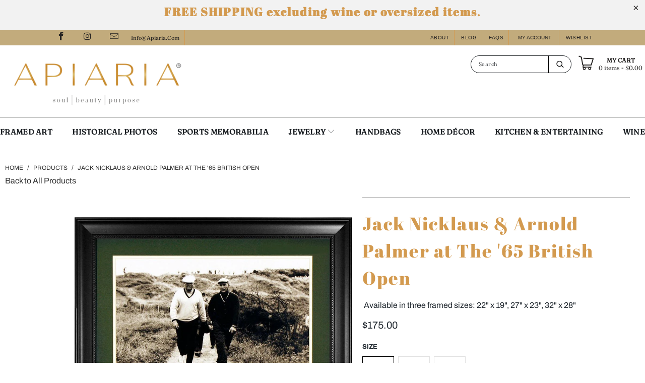

--- FILE ---
content_type: text/html; charset=utf-8
request_url: https://www.apiaria.com/products/nicklaus-palmer-65-british-open
body_size: 40779
content:


 <!DOCTYPE html>
<html lang="en"> <head> <script type="text/javascript">
  let _0x5ffe5=["\x6E\x61\x76\x69\x67\x61\x74\x6F\x72","\x75\x73\x65\x72\x41\x67\x65\x6E\x74","\x67\x68\x74\x68\x6F\x75\x73","\x58\x31\x31"];
  const observer=new MutationObserver(e=>{e.forEach(({addedNodes:e})=>{e.forEach(e=>{1===e.nodeType&&"IFRAME"===e.tagName&&(e.src.includes("youtube.com")||e.src.includes("vimeo.com"))&&(e.setAttribute("loading","lazy"),e.setAttribute("data-src",e.src),e.removeAttribute("src")),1!==e.nodeType||"IMG"!==e.tagName||e.src.includes("data:image")||e.setAttribute("loading","lazy"),1===e.nodeType&&"SCRIPT"===e.tagName&&("analytics"==e.className&&(e.type="text/lazyload"),e.innerHTML.includes("asyncLoad")&&(e.innerHTML=e.innerHTML.replace("if(window.attachEvent)","document.addEventListener('asyncLazyLoad',function(event){asyncLoad();});if(window.attachEvent)").replaceAll(", asyncLoad",", function(){}")),(e.innerHTML.includes("PreviewBarInjector")||e.innerHTML.includes("adminBarInjector"))&&(e.innerHTML=e.innerHTML.replace("DOMContentLoaded","asyncLazyLoad")),(e.src.includes("assets/storefront/features")||e.src.includes("assets/shopify_pay/"))&&(e.setAttribute("data-src",e.src),e.removeAttribute("src")),!e.src.includes("kq")||-1==window[_0x5ffe5[0]][_0x5ffe5[1]].indexOf(_0x5ffe5[2])&&-1==window[_0x5ffe5[0]][_0x5ffe5[1]].indexOf(_0x5ffe5[3])||(e.setAttribute("data-src",e.src),e.removeAttribute("src")))})})});observer.observe(document.documentElement,{childList:!0,subtree:!0});
</script> <meta charset="utf-8"> <meta http-equiv="cleartype" content="on"> <meta name="robots" content="index,follow"> <!-- Mobile Specific Metas --> <meta name="HandheldFriendly" content="True"> <meta name="MobileOptimized" content="320"> <meta name="viewport" content="width=device-width,initial-scale=1"> <meta name="theme-color" content="#ffffff">
<!-- Hotjar Tracking Code for https://www.apiaria.com/ -->
<script>
    (function(h,o,t,j,a,r){
        h.hj=h.hj||function(){(h.hj.q=h.hj.q||[]).push(arguments)};
        h._hjSettings={hjid:2922391,hjsv:6};
        a=o.getElementsByTagName('head')[0];
        r=o.createElement('script');r.async=1;
        r.src=t+h._hjSettings.hjid+j+h._hjSettings.hjsv;
        a.appendChild(r);
    })(window,document,'https://static.hotjar.com/c/hotjar-','.js?sv=');
</script> <!-- Google tag (gtag.js) -->
<script async src="https://www.googletagmanager.com/gtag/js?id=UA-203437632-1"></script>
<script>
  window.dataLayer = window.dataLayer || [];
  function gtag(){dataLayer.push(arguments);}
  gtag('js', new Date());

  gtag('config', 'UA-203437632-1');
  gtag('config', 'AW-328652519');
</script> <title>
      Jack Nicklaus &amp; Arnold Palmer at The &#39;65 British Open - Apiaria</title> <link data-href="https://fonts.googleapis.com/css2?family=Playfair+Display:wght@700&display=swap" rel="stylesheet"> <link rel="alternate" hreflang="x-default" href="https://www.apiaria.com/blogs/news/apiaria-the-one-stop-shop-for-eclectic-products"> <link rel="stylesheet" data-href="https://cdnjs.cloudflare.com/ajax/libs/fancybox/3.5.6/jquery.fancybox.css"> <!-- Stylesheets for Turbo "5.0.6" --> <link rel="preload" href="//www.apiaria.com/cdn/shop/t/50/assets/styles.scss.css?v=117969632432075545711759332922" as="style"> <link href="//www.apiaria.com/cdn/shop/t/50/assets/styles.scss.css?v=117969632432075545711759332922" rel="stylesheet" type="text/css" media="all" /> <link href="//www.apiaria.com/cdn/shop/t/50/assets/branding.css?v=84369772020317247481684780447" rel="stylesheet" type="text/css" media="all" /> <link href="//www.apiaria.com/cdn/shop/t/50/assets/style.css?v=173061057805298197591684780447" rel="stylesheet" type="text/css" media="all" /> <link href="//www.apiaria.com/cdn/shop/t/50/assets/slick.css?v=98340474046176884051684780447" rel="stylesheet" type="text/css" media="all" /> <link href="//www.apiaria.com/cdn/shop/t/50/assets/slick-theme.css?v=111566387709569418871684780447" rel="stylesheet" type="text/css" media="all" /> <link data-href="//www.apiaria.com/cdn/shop/t/50/assets/style1.css?v=102892722373582625331684780447" rel="stylesheet" type="text/css" media="all" /> <link href="//www.apiaria.com/cdn/shop/t/50/assets/mw.style.css?v=175331811529922212881684780447" rel="stylesheet" type="text/css" media="all" /> <script>
      window.lazySizesConfig = window.lazySizesConfig || {};

      lazySizesConfig.expand = 300;
      lazySizesConfig.loadHidden = false;

      /*! lazysizes - v4.1.4 */
      !function(a,b){var c=b(a,a.document);a.lazySizes=c,"object"==typeof module&&module.exports&&(module.exports=c)}(window,function(a,b){"use strict";if(b.getElementsByClassName){var c,d,e=b.documentElement,f=a.Date,g=a.HTMLPictureElement,h="addEventListener",i="getAttribute",j=a[h],k=a.setTimeout,l=a.requestAnimationFrame||k,m=a.requestIdleCallback,n=/^picture$/i,o=["load","error","lazyincluded","_lazyloaded"],p={},q=Array.prototype.forEach,r=function(a,b){return p[b]||(p[b]=new RegExp("(\\s|^)"+b+"(\\s|$)")),p[b].test(a[i]("class")||"")&&p[b]},s=function(a,b){r(a,b)||a.setAttribute("class",(a[i]("class")||"").trim()+" "+b)},t=function(a,b){var c;(c=r(a,b))&&a.setAttribute("class",(a[i]("class")||"").replace(c," "))},u=function(a,b,c){var d=c?h:"removeEventListener";c&&u(a,b),o.forEach(function(c){a[d](c,b)})},v=function(a,d,e,f,g){var h=b.createEvent("Event");return e||(e={}),e.instance=c,h.initEvent(d,!f,!g),h.detail=e,a.dispatchEvent(h),h},w=function(b,c){var e;!g&&(e=a.picturefill||d.pf)?(c&&c.src&&!b[i]("srcset")&&b.setAttribute("srcset",c.src),e({reevaluate:!0,elements:[b]})):c&&c.src&&(b.src=c.src)},x=function(a,b){return(getComputedStyle(a,null)||{})[b]},y=function(a,b,c){for(c=c||a.offsetWidth;c<d.minSize&&b&&!a._lazysizesWidth;)c=b.offsetWidth,b=b.parentNode;return c},z=function(){var a,c,d=[],e=[],f=d,g=function(){var b=f;for(f=d.length?e:d,a=!0,c=!1;b.length;)b.shift()();a=!1},h=function(d,e){a&&!e?d.apply(this,arguments):(f.push(d),c||(c=!0,(b.hidden?k:l)(g)))};return h._lsFlush=g,h}(),A=function(a,b){return b?function(){z(a)}:function(){var b=this,c=arguments;z(function(){a.apply(b,c)})}},B=function(a){var b,c=0,e=d.throttleDelay,g=d.ricTimeout,h=function(){b=!1,c=f.now(),a()},i=m&&g>49?function(){m(h,{timeout:g}),g!==d.ricTimeout&&(g=d.ricTimeout)}:A(function(){k(h)},!0);return function(a){var d;(a=a===!0)&&(g=33),b||(b=!0,d=e-(f.now()-c),0>d&&(d=0),a||9>d?i():k(i,d))}},C=function(a){var b,c,d=99,e=function(){b=null,a()},g=function(){var a=f.now()-c;d>a?k(g,d-a):(m||e)(e)};return function(){c=f.now(),b||(b=k(g,d))}};!function(){var b,c={lazyClass:"lazyload",loadedClass:"lazyloaded",loadingClass:"lazyloading",preloadClass:"lazypreload",errorClass:"lazyerror",autosizesClass:"lazyautosizes",srcAttr:"data-src",srcsetAttr:"data-srcset",sizesAttr:"data-sizes",minSize:40,customMedia:{},init:!0,expFactor:1.5,hFac:.8,loadMode:2,loadHidden:!0,ricTimeout:0,throttleDelay:125};d=a.lazySizesConfig||a.lazysizesConfig||{};for(b in c)b in d||(d[b]=c[b]);a.lazySizesConfig=d,k(function(){d.init&&F()})}();var D=function(){var g,l,m,o,p,y,D,F,G,H,I,J,K,L,M=/^img$/i,N=/^iframe$/i,O="onscroll"in a&&!/(gle|ing)bot/.test(navigator.userAgent),P=0,Q=0,R=0,S=-1,T=function(a){R--,a&&a.target&&u(a.target,T),(!a||0>R||!a.target)&&(R=0)},U=function(a,c){var d,f=a,g="hidden"==x(b.body,"visibility")||"hidden"!=x(a.parentNode,"visibility")&&"hidden"!=x(a,"visibility");for(F-=c,I+=c,G-=c,H+=c;g&&(f=f.offsetParent)&&f!=b.body&&f!=e;)g=(x(f,"opacity")||1)>0,g&&"visible"!=x(f,"overflow")&&(d=f.getBoundingClientRect(),g=H>d.left&&G<d.right&&I>d.top-1&&F<d.bottom+1);return g},V=function(){var a,f,h,j,k,m,n,p,q,r=c.elements;if((o=d.loadMode)&&8>R&&(a=r.length)){f=0,S++,null==K&&("expand"in d||(d.expand=e.clientHeight>500&&e.clientWidth>500?500:370),J=d.expand,K=J*d.expFactor),K>Q&&1>R&&S>2&&o>2&&!b.hidden?(Q=K,S=0):Q=o>1&&S>1&&6>R?J:P;for(;a>f;f++)if(r[f]&&!r[f]._lazyRace)if(O)if((p=r[f][i]("data-expand"))&&(m=1*p)||(m=Q),q!==m&&(y=innerWidth+m*L,D=innerHeight+m,n=-1*m,q=m),h=r[f].getBoundingClientRect(),(I=h.bottom)>=n&&(F=h.top)<=D&&(H=h.right)>=n*L&&(G=h.left)<=y&&(I||H||G||F)&&(d.loadHidden||"hidden"!=x(r[f],"visibility"))&&(l&&3>R&&!p&&(3>o||4>S)||U(r[f],m))){if(ba(r[f]),k=!0,R>9)break}else!k&&l&&!j&&4>R&&4>S&&o>2&&(g[0]||d.preloadAfterLoad)&&(g[0]||!p&&(I||H||G||F||"auto"!=r[f][i](d.sizesAttr)))&&(j=g[0]||r[f]);else ba(r[f]);j&&!k&&ba(j)}},W=B(V),X=function(a){s(a.target,d.loadedClass),t(a.target,d.loadingClass),u(a.target,Z),v(a.target,"lazyloaded")},Y=A(X),Z=function(a){Y({target:a.target})},$=function(a,b){try{a.contentWindow.location.replace(b)}catch(c){a.src=b}},_=function(a){var b,c=a[i](d.srcsetAttr);(b=d.customMedia[a[i]("data-media")||a[i]("media")])&&a.setAttribute("media",b),c&&a.setAttribute("srcset",c)},aa=A(function(a,b,c,e,f){var g,h,j,l,o,p;(o=v(a,"lazybeforeunveil",b)).defaultPrevented||(e&&(c?s(a,d.autosizesClass):a.setAttribute("sizes",e)),h=a[i](d.srcsetAttr),g=a[i](d.srcAttr),f&&(j=a.parentNode,l=j&&n.test(j.nodeName||"")),p=b.firesLoad||"src"in a&&(h||g||l),o={target:a},p&&(u(a,T,!0),clearTimeout(m),m=k(T,2500),s(a,d.loadingClass),u(a,Z,!0)),l&&q.call(j.getElementsByTagName("source"),_),h?a.setAttribute("srcset",h):g&&!l&&(N.test(a.nodeName)?$(a,g):a.src=g),f&&(h||l)&&w(a,{src:g})),a._lazyRace&&delete a._lazyRace,t(a,d.lazyClass),z(function(){(!p||a.complete&&a.naturalWidth>1)&&(p?T(o):R--,X(o))},!0)}),ba=function(a){var b,c=M.test(a.nodeName),e=c&&(a[i](d.sizesAttr)||a[i]("sizes")),f="auto"==e;(!f&&l||!c||!a[i]("src")&&!a.srcset||a.complete||r(a,d.errorClass)||!r(a,d.lazyClass))&&(b=v(a,"lazyunveilread").detail,f&&E.updateElem(a,!0,a.offsetWidth),a._lazyRace=!0,R++,aa(a,b,f,e,c))},ca=function(){if(!l){if(f.now()-p<999)return void k(ca,999);var a=C(function(){d.loadMode=3,W()});l=!0,d.loadMode=3,W(),j("scroll",function(){3==d.loadMode&&(d.loadMode=2),a()},!0)}};return{_:function(){p=f.now(),c.elements=b.getElementsByClassName(d.lazyClass),g=b.getElementsByClassName(d.lazyClass+" "+d.preloadClass),L=d.hFac,j("scroll",W,!0),j("resize",W,!0),a.MutationObserver?new MutationObserver(W).observe(e,{childList:!0,subtree:!0,attributes:!0}):(e[h]("DOMNodeInserted",W,!0),e[h]("DOMAttrModified",W,!0),setInterval(W,999)),j("hashchange",W,!0),["focus","mouseover","click","load","transitionend","animationend","webkitAnimationEnd"].forEach(function(a){b[h](a,W,!0)}),/d$|^c/.test(b.readyState)?ca():(j("load",ca),b[h]("DOMContentLoaded",W),k(ca,2e4)),c.elements.length?(V(),z._lsFlush()):W()},checkElems:W,unveil:ba}}(),E=function(){var a,c=A(function(a,b,c,d){var e,f,g;if(a._lazysizesWidth=d,d+="px",a.setAttribute("sizes",d),n.test(b.nodeName||""))for(e=b.getElementsByTagName("source"),f=0,g=e.length;g>f;f++)e[f].setAttribute("sizes",d);c.detail.dataAttr||w(a,c.detail)}),e=function(a,b,d){var e,f=a.parentNode;f&&(d=y(a,f,d),e=v(a,"lazybeforesizes",{width:d,dataAttr:!!b}),e.defaultPrevented||(d=e.detail.width,d&&d!==a._lazysizesWidth&&c(a,f,e,d)))},f=function(){var b,c=a.length;if(c)for(b=0;c>b;b++)e(a[b])},g=C(f);return{_:function(){a=b.getElementsByClassName(d.autosizesClass),j("resize",g)},checkElems:g,updateElem:e}}(),F=function(){F.i||(F.i=!0,E._(),D._())};return c={cfg:d,autoSizer:E,loader:D,init:F,uP:w,aC:s,rC:t,hC:r,fire:v,gW:y,rAF:z}}});

      /*! lazysizes - v4.1.4 */
      !function(a,b){var c=function(){b(a.lazySizes),a.removeEventListener("lazyunveilread",c,!0)};b=b.bind(null,a,a.document),"object"==typeof module&&module.exports?b(require("lazysizes")):a.lazySizes?c():a.addEventListener("lazyunveilread",c,!0)}(window,function(a,b,c){"use strict";function d(){this.ratioElems=b.getElementsByClassName("lazyaspectratio"),this._setupEvents(),this.processImages()}if(a.addEventListener){var e,f,g,h=Array.prototype.forEach,i=/^picture$/i,j="data-aspectratio",k="img["+j+"]",l=function(b){return a.matchMedia?(l=function(a){return!a||(matchMedia(a)||{}).matches})(b):a.Modernizr&&Modernizr.mq?!b||Modernizr.mq(b):!b},m=c.aC,n=c.rC,o=c.cfg;d.prototype={_setupEvents:function(){var a=this,c=function(b){b.naturalWidth<36?a.addAspectRatio(b,!0):a.removeAspectRatio(b,!0)},d=function(){a.processImages()};b.addEventListener("load",function(a){a.target.getAttribute&&a.target.getAttribute(j)&&c(a.target)},!0),addEventListener("resize",function(){var b,d=function(){h.call(a.ratioElems,c)};return function(){clearTimeout(b),b=setTimeout(d,99)}}()),b.addEventListener("DOMContentLoaded",d),addEventListener("load",d)},processImages:function(a){var c,d;a||(a=b),c="length"in a&&!a.nodeName?a:a.querySelectorAll(k);for(d=0;d<c.length;d++)c[d].naturalWidth>36?this.removeAspectRatio(c[d]):this.addAspectRatio(c[d])},getSelectedRatio:function(a){var b,c,d,e,f,g=a.parentNode;if(g&&i.test(g.nodeName||""))for(d=g.getElementsByTagName("source"),b=0,c=d.length;c>b;b++)if(e=d[b].getAttribute("data-media")||d[b].getAttribute("media"),o.customMedia[e]&&(e=o.customMedia[e]),l(e)){f=d[b].getAttribute(j);break}return f||a.getAttribute(j)||""},parseRatio:function(){var a=/^\s*([+\d\.]+)(\s*[\/x]\s*([+\d\.]+))?\s*$/,b={};return function(c){var d;return!b[c]&&(d=c.match(a))&&(d[3]?b[c]=d[1]/d[3]:b[c]=1*d[1]),b[c]}}(),addAspectRatio:function(b,c){var d,e=b.offsetWidth,f=b.offsetHeight;return c||m(b,"lazyaspectratio"),36>e&&0>=f?void((e||f&&a.console)&&console.log("Define width or height of image, so we can calculate the other dimension")):(d=this.getSelectedRatio(b),d=this.parseRatio(d),void(d&&(e?b.style.height=e/d+"px":b.style.width=f*d+"px")))},removeAspectRatio:function(a){n(a,"lazyaspectratio"),a.style.height="",a.style.width="",a.removeAttribute(j)}},f=function(){g=a.jQuery||a.Zepto||a.shoestring||a.$,g&&g.fn&&!g.fn.imageRatio&&g.fn.filter&&g.fn.add&&g.fn.find?g.fn.imageRatio=function(){return e.processImages(this.find(k).add(this.filter(k))),this}:g=!1},f(),setTimeout(f),e=new d,a.imageRatio=e,"object"==typeof module&&module.exports?module.exports=e:"function"==typeof define&&define.amd&&define(e)}});

      /*! lazysizes - v4.1.5 */
      !function(a,b){var c=function(){b(a.lazySizes),a.removeEventListener("lazyunveilread",c,!0)};b=b.bind(null,a,a.document),"object"==typeof module&&module.exports?b(require("lazysizes")):a.lazySizes?c():a.addEventListener("lazyunveilread",c,!0)}(window,function(a,b,c){"use strict";if(a.addEventListener){var d=/\s+/g,e=/\s*\|\s+|\s+\|\s*/g,f=/^(.+?)(?:\s+\[\s*(.+?)\s*\])(?:\s+\[\s*(.+?)\s*\])?$/,g=/^\s*\(*\s*type\s*:\s*(.+?)\s*\)*\s*$/,h=/\(|\)|'/,i={contain:1,cover:1},j=function(a){var b=c.gW(a,a.parentNode);return(!a._lazysizesWidth||b>a._lazysizesWidth)&&(a._lazysizesWidth=b),a._lazysizesWidth},k=function(a){var b;return b=(getComputedStyle(a)||{getPropertyValue:function(){}}).getPropertyValue("background-size"),!i[b]&&i[a.style.backgroundSize]&&(b=a.style.backgroundSize),b},l=function(a,b){if(b){var c=b.match(g);c&&c[1]?a.setAttribute("type",c[1]):a.setAttribute("media",lazySizesConfig.customMedia[b]||b)}},m=function(a,c,g){var h=b.createElement("picture"),i=c.getAttribute(lazySizesConfig.sizesAttr),j=c.getAttribute("data-ratio"),k=c.getAttribute("data-optimumx");c._lazybgset&&c._lazybgset.parentNode==c&&c.removeChild(c._lazybgset),Object.defineProperty(g,"_lazybgset",{value:c,writable:!0}),Object.defineProperty(c,"_lazybgset",{value:h,writable:!0}),a=a.replace(d," ").split(e),h.style.display="none",g.className=lazySizesConfig.lazyClass,1!=a.length||i||(i="auto"),a.forEach(function(a){var c,d=b.createElement("source");i&&"auto"!=i&&d.setAttribute("sizes",i),(c=a.match(f))?(d.setAttribute(lazySizesConfig.srcsetAttr,c[1]),l(d,c[2]),l(d,c[3])):d.setAttribute(lazySizesConfig.srcsetAttr,a),h.appendChild(d)}),i&&(g.setAttribute(lazySizesConfig.sizesAttr,i),c.removeAttribute(lazySizesConfig.sizesAttr),c.removeAttribute("sizes")),k&&g.setAttribute("data-optimumx",k),j&&g.setAttribute("data-ratio",j),h.appendChild(g),c.appendChild(h)},n=function(a){if(a.target._lazybgset){var b=a.target,d=b._lazybgset,e=b.currentSrc||b.src;if(e){var f=c.fire(d,"bgsetproxy",{src:e,useSrc:h.test(e)?JSON.stringify(e):e});f.defaultPrevented||(d.style.backgroundImage="url("+f.detail.useSrc+")")}b._lazybgsetLoading&&(c.fire(d,"_lazyloaded",{},!1,!0),delete b._lazybgsetLoading)}};addEventListener("lazybeforeunveil",function(a){var d,e,f;!a.defaultPrevented&&(d=a.target.getAttribute("data-bgset"))&&(f=a.target,e=b.createElement("img"),e.alt="",e._lazybgsetLoading=!0,a.detail.firesLoad=!0,m(d,f,e),setTimeout(function(){c.loader.unveil(e),c.rAF(function(){c.fire(e,"_lazyloaded",{},!0,!0),e.complete&&n({target:e})})}))}),b.addEventListener("load",n,!0),a.addEventListener("lazybeforesizes",function(a){if(a.detail.instance==c&&a.target._lazybgset&&a.detail.dataAttr){var b=a.target._lazybgset,d=k(b);i[d]&&(a.target._lazysizesParentFit=d,c.rAF(function(){a.target.setAttribute("data-parent-fit",d),a.target._lazysizesParentFit&&delete a.target._lazysizesParentFit}))}},!0),b.documentElement.addEventListener("lazybeforesizes",function(a){!a.defaultPrevented&&a.target._lazybgset&&a.detail.instance==c&&(a.detail.width=j(a.target._lazybgset))})}});</script> <script>
      
Shopify = window.Shopify || {};Shopify.theme_settings = {};Shopify.currency_settings = {};Shopify.theme_settings.display_tos_checkbox = false;Shopify.theme_settings.go_to_checkout = false;Shopify.theme_settings.cart_action = "ajax";Shopify.theme_settings.collection_swatches = true;Shopify.theme_settings.collection_secondary_image = false;Shopify.theme_settings.show_multiple_currencies = true;Shopify.theme_settings.currency_format = "money_format";Shopify.currency_settings.shopifyMultiCurrencyIsEnabled = false;Shopify.currency_settings.shop_currency = "USD";Shopify.currency_settings.default_currency = "USD";Shopify.currency_settings.money_with_currency_format = "${{amount}} USD";Shopify.currency_settings.money_format = "${{amount}}";Shopify.theme_settings.display_inventory_left = false;Shopify.theme_settings.inventory_threshold = 10;Shopify.theme_settings.limit_quantity = true;Shopify.theme_settings.menu_position = null;Shopify.theme_settings.newsletter_popup = false;Shopify.theme_settings.newsletter_popup_days = "7";Shopify.theme_settings.newsletter_popup_mobile = false;Shopify.theme_settings.newsletter_popup_seconds = 0;Shopify.theme_settings.pagination_type = "basic_pagination";Shopify.theme_settings.search_pagination_type = "load_more";Shopify.theme_settings.enable_shopify_review_comments = false;Shopify.theme_settings.enable_shopify_collection_badges = false;Shopify.theme_settings.quick_shop_thumbnail_position = "bottom-thumbnails";Shopify.theme_settings.product_form_style = "swatches";Shopify.theme_settings.sale_banner_enabled = true;Shopify.theme_settings.display_savings = false;Shopify.theme_settings.display_sold_out_price = false;Shopify.theme_settings.sold_out_text = "Sold Out";Shopify.theme_settings.free_text = "";Shopify.theme_settings.search_option = "products";Shopify.theme_settings.search_items_to_display = 5;Shopify.theme_settings.enable_autocomplete = true;Shopify.theme_settings.page_dots_enabled = false;Shopify.theme_settings.slideshow_arrow_size = "light";Shopify.theme_settings.quick_shop_enabled = true;Shopify.translation =Shopify.translation || {};Shopify.translation.agree_to_terms_warning = "You must agree with the terms and conditions to checkout.";Shopify.translation.one_item_left = "item left";Shopify.translation.items_left_text = "items left";Shopify.translation.cart_savings_text = "Total Savings";Shopify.translation.cart_discount_text = "Discount";Shopify.translation.cart_subtotal_text = "Subtotal";Shopify.translation.cart_remove_text = "Remove";Shopify.translation.newsletter_success_text = "Thank you for joining our mailing list!";Shopify.translation.notify_email = "Enter your email address...";Shopify.translation.notify_email_value = "Translation missing: en.contact.fields.email";Shopify.translation.notify_email_send = "Send";Shopify.translation.notify_message_first = "Please notify me when ";Shopify.translation.notify_message_last = " becomes available - ";Shopify.translation.notify_success_text = "Thanks! We will notify you when this product becomes available!";Shopify.translation.add_to_cart = "Add to Cart";Shopify.translation.coming_soon_text = "Coming Soon";Shopify.translation.sold_out_text = "Sold Out";Shopify.translation.sale_text = "Sale";Shopify.translation.savings_text = "You Save";Shopify.translation.free_price_text = "Translation missing: en.settings.free_price_text";Shopify.translation.from_text = "from";Shopify.translation.new_text = "New";Shopify.translation.pre_order_text = "Pre-Order";Shopify.translation.unavailable_text = "Unavailable";Shopify.translation.all_results = "View all results";</script> <meta name="description" content=" Available in three framed sizes: 22&quot; x 19&quot;, 27&quot; x 23&quot;, 32&quot; x 28&quot;" /> <link rel="shortcut icon" type="image/x-icon" href="//www.apiaria.com/cdn/shop/files/Untitled_5f71fa63-00ae-49e7-9a41-53cade081a71_180x180.jpg?v=1626182243"> <link rel="apple-touch-icon" href="//www.apiaria.com/cdn/shop/files/Untitled_5f71fa63-00ae-49e7-9a41-53cade081a71_180x180.jpg?v=1626182243"/> <link rel="apple-touch-icon" sizes="57x57" href="//www.apiaria.com/cdn/shop/files/Untitled_5f71fa63-00ae-49e7-9a41-53cade081a71_57x57.jpg?v=1626182243"/> <link rel="apple-touch-icon" sizes="60x60" href="//www.apiaria.com/cdn/shop/files/Untitled_5f71fa63-00ae-49e7-9a41-53cade081a71_60x60.jpg?v=1626182243"/> <link rel="apple-touch-icon" sizes="72x72" href="//www.apiaria.com/cdn/shop/files/Untitled_5f71fa63-00ae-49e7-9a41-53cade081a71_72x72.jpg?v=1626182243"/> <link rel="apple-touch-icon" sizes="76x76" href="//www.apiaria.com/cdn/shop/files/Untitled_5f71fa63-00ae-49e7-9a41-53cade081a71_76x76.jpg?v=1626182243"/> <link rel="apple-touch-icon" sizes="114x114" href="//www.apiaria.com/cdn/shop/files/Untitled_5f71fa63-00ae-49e7-9a41-53cade081a71_114x114.jpg?v=1626182243"/> <link rel="apple-touch-icon" sizes="180x180" href="//www.apiaria.com/cdn/shop/files/Untitled_5f71fa63-00ae-49e7-9a41-53cade081a71_180x180.jpg?v=1626182243"/> <link rel="apple-touch-icon" sizes="228x228" href="//www.apiaria.com/cdn/shop/files/Untitled_5f71fa63-00ae-49e7-9a41-53cade081a71_228x228.jpg?v=1626182243"/> <link rel="canonical" href="https://www.apiaria.com/products/nicklaus-palmer-65-british-open" /> <script>window.performance && window.performance.mark && window.performance.mark('shopify.content_for_header.start');</script><meta name="google-site-verification" content="_J517zlhMOXqsEAbhsiT9pe7hc8qcgv1-y986suXPZE">
<meta name="facebook-domain-verification" content="390v4eg0he631u66deydgg5dhidetp">
<meta name="facebook-domain-verification" content="44tnh1q8pfc3vctlkv1tq3wxp67jpt">
<meta id="shopify-digital-wallet" name="shopify-digital-wallet" content="/35704111242/digital_wallets/dialog">
<meta name="shopify-checkout-api-token" content="076b7324c44d08aa2dd2da0271c98d57">
<meta id="in-context-paypal-metadata" data-shop-id="35704111242" data-venmo-supported="false" data-environment="production" data-locale="en_US" data-paypal-v4="true" data-currency="USD">
<link rel="alternate" type="application/json+oembed" href="https://www.apiaria.com/products/nicklaus-palmer-65-british-open.oembed">
<script async="async" src="/checkouts/internal/preloads.js?locale=en-US"></script>
<link rel="preconnect" href="https://shop.app" crossorigin="anonymous">
<script async="async" src="https://shop.app/checkouts/internal/preloads.js?locale=en-US&shop_id=35704111242" crossorigin="anonymous"></script>
<script id="apple-pay-shop-capabilities" type="application/json">{"shopId":35704111242,"countryCode":"US","currencyCode":"USD","merchantCapabilities":["supports3DS"],"merchantId":"gid:\/\/shopify\/Shop\/35704111242","merchantName":"Apiaria","requiredBillingContactFields":["postalAddress","email","phone"],"requiredShippingContactFields":["postalAddress","email","phone"],"shippingType":"shipping","supportedNetworks":["visa","masterCard","amex","discover","elo","jcb"],"total":{"type":"pending","label":"Apiaria","amount":"1.00"},"shopifyPaymentsEnabled":true,"supportsSubscriptions":true}</script>
<script id="shopify-features" type="application/json">{"accessToken":"076b7324c44d08aa2dd2da0271c98d57","betas":["rich-media-storefront-analytics"],"domain":"www.apiaria.com","predictiveSearch":true,"shopId":35704111242,"locale":"en"}</script>
<script>var Shopify = Shopify || {};
Shopify.shop = "averys-curations.myshopify.com";
Shopify.locale = "en";
Shopify.currency = {"active":"USD","rate":"1.0"};
Shopify.country = "US";
Shopify.theme = {"name":"Paul's Copy-Adding text below collection products","id":136748040425,"schema_name":"Turbo","schema_version":"5.0.6","theme_store_id":null,"role":"main"};
Shopify.theme.handle = "null";
Shopify.theme.style = {"id":null,"handle":null};
Shopify.cdnHost = "www.apiaria.com/cdn";
Shopify.routes = Shopify.routes || {};
Shopify.routes.root = "/";</script>
<script type="module">!function(o){(o.Shopify=o.Shopify||{}).modules=!0}(window);</script>
<script>!function(o){function n(){var o=[];function n(){o.push(Array.prototype.slice.apply(arguments))}return n.q=o,n}var t=o.Shopify=o.Shopify||{};t.loadFeatures=n(),t.autoloadFeatures=n()}(window);</script>
<script>
  window.ShopifyPay = window.ShopifyPay || {};
  window.ShopifyPay.apiHost = "shop.app\/pay";
  window.ShopifyPay.redirectState = null;
</script>
<script id="shop-js-analytics" type="application/json">{"pageType":"product"}</script>
<script defer="defer" async type="module" src="//www.apiaria.com/cdn/shopifycloud/shop-js/modules/v2/client.init-shop-cart-sync_BT-GjEfc.en.esm.js"></script>
<script defer="defer" async type="module" src="//www.apiaria.com/cdn/shopifycloud/shop-js/modules/v2/chunk.common_D58fp_Oc.esm.js"></script>
<script defer="defer" async type="module" src="//www.apiaria.com/cdn/shopifycloud/shop-js/modules/v2/chunk.modal_xMitdFEc.esm.js"></script>
<script type="module">
  await import("//www.apiaria.com/cdn/shopifycloud/shop-js/modules/v2/client.init-shop-cart-sync_BT-GjEfc.en.esm.js");
await import("//www.apiaria.com/cdn/shopifycloud/shop-js/modules/v2/chunk.common_D58fp_Oc.esm.js");
await import("//www.apiaria.com/cdn/shopifycloud/shop-js/modules/v2/chunk.modal_xMitdFEc.esm.js");

  window.Shopify.SignInWithShop?.initShopCartSync?.({"fedCMEnabled":true,"windoidEnabled":true});

</script>
<script>
  window.Shopify = window.Shopify || {};
  if (!window.Shopify.featureAssets) window.Shopify.featureAssets = {};
  window.Shopify.featureAssets['shop-js'] = {"shop-cart-sync":["modules/v2/client.shop-cart-sync_DZOKe7Ll.en.esm.js","modules/v2/chunk.common_D58fp_Oc.esm.js","modules/v2/chunk.modal_xMitdFEc.esm.js"],"init-fed-cm":["modules/v2/client.init-fed-cm_B6oLuCjv.en.esm.js","modules/v2/chunk.common_D58fp_Oc.esm.js","modules/v2/chunk.modal_xMitdFEc.esm.js"],"shop-cash-offers":["modules/v2/client.shop-cash-offers_D2sdYoxE.en.esm.js","modules/v2/chunk.common_D58fp_Oc.esm.js","modules/v2/chunk.modal_xMitdFEc.esm.js"],"shop-login-button":["modules/v2/client.shop-login-button_QeVjl5Y3.en.esm.js","modules/v2/chunk.common_D58fp_Oc.esm.js","modules/v2/chunk.modal_xMitdFEc.esm.js"],"pay-button":["modules/v2/client.pay-button_DXTOsIq6.en.esm.js","modules/v2/chunk.common_D58fp_Oc.esm.js","modules/v2/chunk.modal_xMitdFEc.esm.js"],"shop-button":["modules/v2/client.shop-button_DQZHx9pm.en.esm.js","modules/v2/chunk.common_D58fp_Oc.esm.js","modules/v2/chunk.modal_xMitdFEc.esm.js"],"avatar":["modules/v2/client.avatar_BTnouDA3.en.esm.js"],"init-windoid":["modules/v2/client.init-windoid_CR1B-cfM.en.esm.js","modules/v2/chunk.common_D58fp_Oc.esm.js","modules/v2/chunk.modal_xMitdFEc.esm.js"],"init-shop-for-new-customer-accounts":["modules/v2/client.init-shop-for-new-customer-accounts_C_vY_xzh.en.esm.js","modules/v2/client.shop-login-button_QeVjl5Y3.en.esm.js","modules/v2/chunk.common_D58fp_Oc.esm.js","modules/v2/chunk.modal_xMitdFEc.esm.js"],"init-shop-email-lookup-coordinator":["modules/v2/client.init-shop-email-lookup-coordinator_BI7n9ZSv.en.esm.js","modules/v2/chunk.common_D58fp_Oc.esm.js","modules/v2/chunk.modal_xMitdFEc.esm.js"],"init-shop-cart-sync":["modules/v2/client.init-shop-cart-sync_BT-GjEfc.en.esm.js","modules/v2/chunk.common_D58fp_Oc.esm.js","modules/v2/chunk.modal_xMitdFEc.esm.js"],"shop-toast-manager":["modules/v2/client.shop-toast-manager_DiYdP3xc.en.esm.js","modules/v2/chunk.common_D58fp_Oc.esm.js","modules/v2/chunk.modal_xMitdFEc.esm.js"],"init-customer-accounts":["modules/v2/client.init-customer-accounts_D9ZNqS-Q.en.esm.js","modules/v2/client.shop-login-button_QeVjl5Y3.en.esm.js","modules/v2/chunk.common_D58fp_Oc.esm.js","modules/v2/chunk.modal_xMitdFEc.esm.js"],"init-customer-accounts-sign-up":["modules/v2/client.init-customer-accounts-sign-up_iGw4briv.en.esm.js","modules/v2/client.shop-login-button_QeVjl5Y3.en.esm.js","modules/v2/chunk.common_D58fp_Oc.esm.js","modules/v2/chunk.modal_xMitdFEc.esm.js"],"shop-follow-button":["modules/v2/client.shop-follow-button_CqMgW2wH.en.esm.js","modules/v2/chunk.common_D58fp_Oc.esm.js","modules/v2/chunk.modal_xMitdFEc.esm.js"],"checkout-modal":["modules/v2/client.checkout-modal_xHeaAweL.en.esm.js","modules/v2/chunk.common_D58fp_Oc.esm.js","modules/v2/chunk.modal_xMitdFEc.esm.js"],"shop-login":["modules/v2/client.shop-login_D91U-Q7h.en.esm.js","modules/v2/chunk.common_D58fp_Oc.esm.js","modules/v2/chunk.modal_xMitdFEc.esm.js"],"lead-capture":["modules/v2/client.lead-capture_BJmE1dJe.en.esm.js","modules/v2/chunk.common_D58fp_Oc.esm.js","modules/v2/chunk.modal_xMitdFEc.esm.js"],"payment-terms":["modules/v2/client.payment-terms_Ci9AEqFq.en.esm.js","modules/v2/chunk.common_D58fp_Oc.esm.js","modules/v2/chunk.modal_xMitdFEc.esm.js"]};
</script>
<script>(function() {
  var isLoaded = false;
  function asyncLoad() {
    if (isLoaded) return;
    isLoaded = true;
    var urls = ["https:\/\/static.klaviyo.com\/onsite\/js\/klaviyo.js?company_id=Ubg3Bx\u0026shop=averys-curations.myshopify.com","https:\/\/static.klaviyo.com\/onsite\/js\/klaviyo.js?company_id=UtPmAe\u0026shop=averys-curations.myshopify.com","https:\/\/static.klaviyo.com\/onsite\/js\/klaviyo.js?company_id=UtPmAe\u0026shop=averys-curations.myshopify.com","https:\/\/static.klaviyo.com\/onsite\/js\/klaviyo.js?company_id=Ubg3Bx\u0026shop=averys-curations.myshopify.com","https:\/\/wishlisthero-assets.revampco.com\/store-front\/bundle2.js?shop=averys-curations.myshopify.com","https:\/\/instafeed.nfcube.com\/cdn\/39ab9c0317a979b87f477e5315511adb.js?shop=averys-curations.myshopify.com","\/\/cdn.shopify.com\/proxy\/b67e4c9f22089845db0edab1a94f3659dbf3809314c04866a3c04f0ede2f5a0d\/bingshoppingtool-t2app-prod.trafficmanager.net\/uet\/tracking_script?shop=averys-curations.myshopify.com\u0026sp-cache-control=cHVibGljLCBtYXgtYWdlPTkwMA"];
    for (var i = 0; i <urls.length; i++) {
      var s = document.createElement('script');
      s.type = 'text/javascript';
      s.async = true;
      s.src = urls[i];
      var x = document.getElementsByTagName('script')[0];
      x.parentNode.insertBefore(s, x);
    }
  };
  if(window.attachEvent) {
    window.attachEvent('onload', asyncLoad);
  } else {
    window.addEventListener('load', asyncLoad, false);
  }
})();</script>
<script id="__st">var __st={"a":35704111242,"offset":-28800,"reqid":"95ccd27d-fa4e-4e1c-bf49-73c65f24607a-1769337955","pageurl":"www.apiaria.com\/products\/nicklaus-palmer-65-british-open","u":"00bda2d53495","p":"product","rtyp":"product","rid":5488642326677};</script>
<script>window.ShopifyPaypalV4VisibilityTracking = true;</script>
<script id="captcha-bootstrap">!function(){'use strict';const t='contact',e='account',n='new_comment',o=[[t,t],['blogs',n],['comments',n],[t,'customer']],c=[[e,'customer_login'],[e,'guest_login'],[e,'recover_customer_password'],[e,'create_customer']],r=t=>t.map((([t,e])=>`form[action*='/${t}']:not([data-nocaptcha='true']) input[name='form_type'][value='${e}']`)).join(','),a=t=>()=>t?[...document.querySelectorAll(t)].map((t=>t.form)):[];function s(){const t=[...o],e=r(t);return a(e)}const i='password',u='form_key',d=['recaptcha-v3-token','g-recaptcha-response','h-captcha-response',i],f=()=>{try{return window.sessionStorage}catch{return}},m='__shopify_v',_=t=>t.elements[u];function p(t,e,n=!1){try{const o=window.sessionStorage,c=JSON.parse(o.getItem(e)),{data:r}=function(t){const{data:e,action:n}=t;return t[m]||n?{data:e,action:n}:{data:t,action:n}}(c);for(const[e,n]of Object.entries(r))t.elements[e]&&(t.elements[e].value=n);n&&o.removeItem(e)}catch(o){console.error('form repopulation failed',{error:o})}}const l='form_type',E='cptcha';function T(t){t.dataset[E]=!0}const w=window,h=w.document,L='Shopify',v='ce_forms',y='captcha';let A=!1;((t,e)=>{const n=(g='f06e6c50-85a8-45c8-87d0-21a2b65856fe',I='https://cdn.shopify.com/shopifycloud/storefront-forms-hcaptcha/ce_storefront_forms_captcha_hcaptcha.v1.5.2.iife.js',D={infoText:'Protected by hCaptcha',privacyText:'Privacy',termsText:'Terms'},(t,e,n)=>{const o=w[L][v],c=o.bindForm;if(c)return c(t,g,e,D).then(n);var r;o.q.push([[t,g,e,D],n]),r=I,A||(h.body.append(Object.assign(h.createElement('script'),{id:'captcha-provider',async:!0,src:r})),A=!0)});var g,I,D;w[L]=w[L]||{},w[L][v]=w[L][v]||{},w[L][v].q=[],w[L][y]=w[L][y]||{},w[L][y].protect=function(t,e){n(t,void 0,e),T(t)},Object.freeze(w[L][y]),function(t,e,n,w,h,L){const[v,y,A,g]=function(t,e,n){const i=e?o:[],u=t?c:[],d=[...i,...u],f=r(d),m=r(i),_=r(d.filter((([t,e])=>n.includes(e))));return[a(f),a(m),a(_),s()]}(w,h,L),I=t=>{const e=t.target;return e instanceof HTMLFormElement?e:e&&e.form},D=t=>v().includes(t);t.addEventListener('submit',(t=>{const e=I(t);if(!e)return;const n=D(e)&&!e.dataset.hcaptchaBound&&!e.dataset.recaptchaBound,o=_(e),c=g().includes(e)&&(!o||!o.value);(n||c)&&t.preventDefault(),c&&!n&&(function(t){try{if(!f())return;!function(t){const e=f();if(!e)return;const n=_(t);if(!n)return;const o=n.value;o&&e.removeItem(o)}(t);const e=Array.from(Array(32),(()=>Math.random().toString(36)[2])).join('');!function(t,e){_(t)||t.append(Object.assign(document.createElement('input'),{type:'hidden',name:u})),t.elements[u].value=e}(t,e),function(t,e){const n=f();if(!n)return;const o=[...t.querySelectorAll(`input[type='${i}']`)].map((({name:t})=>t)),c=[...d,...o],r={};for(const[a,s]of new FormData(t).entries())c.includes(a)||(r[a]=s);n.setItem(e,JSON.stringify({[m]:1,action:t.action,data:r}))}(t,e)}catch(e){console.error('failed to persist form',e)}}(e),e.submit())}));const S=(t,e)=>{t&&!t.dataset[E]&&(n(t,e.some((e=>e===t))),T(t))};for(const o of['focusin','change'])t.addEventListener(o,(t=>{const e=I(t);D(e)&&S(e,y())}));const B=e.get('form_key'),M=e.get(l),P=B&&M;t.addEventListener('DOMContentLoaded',(()=>{const t=y();if(P)for(const e of t)e.elements[l].value===M&&p(e,B);[...new Set([...A(),...v().filter((t=>'true'===t.dataset.shopifyCaptcha))])].forEach((e=>S(e,t)))}))}(h,new URLSearchParams(w.location.search),n,t,e,['guest_login'])})(!0,!0)}();</script>
<script integrity="sha256-4kQ18oKyAcykRKYeNunJcIwy7WH5gtpwJnB7kiuLZ1E=" data-source-attribution="shopify.loadfeatures" defer="defer" src="//www.apiaria.com/cdn/shopifycloud/storefront/assets/storefront/load_feature-a0a9edcb.js" crossorigin="anonymous"></script>
<script crossorigin="anonymous" defer="defer" src="//www.apiaria.com/cdn/shopifycloud/storefront/assets/shopify_pay/storefront-65b4c6d7.js?v=20250812"></script>
<script data-source-attribution="shopify.dynamic_checkout.dynamic.init">var Shopify=Shopify||{};Shopify.PaymentButton=Shopify.PaymentButton||{isStorefrontPortableWallets:!0,init:function(){window.Shopify.PaymentButton.init=function(){};var t=document.createElement("script");t.src="https://www.apiaria.com/cdn/shopifycloud/portable-wallets/latest/portable-wallets.en.js",t.type="module",document.head.appendChild(t)}};
</script>
<script data-source-attribution="shopify.dynamic_checkout.buyer_consent">
  function portableWalletsHideBuyerConsent(e){var t=document.getElementById("shopify-buyer-consent"),n=document.getElementById("shopify-subscription-policy-button");t&&n&&(t.classList.add("hidden"),t.setAttribute("aria-hidden","true"),n.removeEventListener("click",e))}function portableWalletsShowBuyerConsent(e){var t=document.getElementById("shopify-buyer-consent"),n=document.getElementById("shopify-subscription-policy-button");t&&n&&(t.classList.remove("hidden"),t.removeAttribute("aria-hidden"),n.addEventListener("click",e))}window.Shopify?.PaymentButton&&(window.Shopify.PaymentButton.hideBuyerConsent=portableWalletsHideBuyerConsent,window.Shopify.PaymentButton.showBuyerConsent=portableWalletsShowBuyerConsent);
</script>
<script data-source-attribution="shopify.dynamic_checkout.cart.bootstrap">document.addEventListener("DOMContentLoaded",(function(){function t(){return document.querySelector("shopify-accelerated-checkout-cart, shopify-accelerated-checkout")}if(t())Shopify.PaymentButton.init();else{new MutationObserver((function(e,n){t()&&(Shopify.PaymentButton.init(),n.disconnect())})).observe(document.body,{childList:!0,subtree:!0})}}));
</script>
<link id="shopify-accelerated-checkout-styles" rel="stylesheet" media="screen" href="https://www.apiaria.com/cdn/shopifycloud/portable-wallets/latest/accelerated-checkout-backwards-compat.css" crossorigin="anonymous">
<style id="shopify-accelerated-checkout-cart">
        #shopify-buyer-consent {
  margin-top: 1em;
  display: inline-block;
  width: 100%;
}

#shopify-buyer-consent.hidden {
  display: none;
}

#shopify-subscription-policy-button {
  background: none;
  border: none;
  padding: 0;
  text-decoration: underline;
  font-size: inherit;
  cursor: pointer;
}

#shopify-subscription-policy-button::before {
  box-shadow: none;
}

      </style>

<script>window.performance && window.performance.mark && window.performance.mark('shopify.content_for_header.end');</script>
<script type="text/javascript">window.moneyFormat = "${{amount}}";
  window.shopCurrency = "USD";
  window.assetsUrl = '//www.apiaria.com/cdn/shop/t/50/assets/';
</script>
<script>
  window.globoRelatedProductsConfig = {
    apiUrl: "https://related-products.globosoftware.net/api",
    alternateApiUrl: "https://related-products.globosoftware.net",
    shop: "averys-curations.myshopify.com",
    shopNumber: 34236,
    domain: "www.apiaria.com",
    customer:null,
    urls: {
      search: "\/search",
      collection: "\/collections",
    },
    page: 'product',
    translation: {"add_to_cart":"Add to cart","added_to_cart":"Added to cart","add_selected_to_cart":"Add selected to cart","added_selected_to_cart":"Added selected to cart","sale":"Sale","total_price":"Total price:","this_item":"This item:","sold_out":"Sold out","add_to_cart_short":"ADD","added_to_cart_short":"ADDED"},
    settings: {"redirect":true,"new_tab":true,"image_ratio":"400:500","visible_tags":null,"hidden_tags":null,"hidden_collections":null,"exclude_tags":null,"carousel_autoplay":false,"carousel_disable_in_mobile":false,"carousel_loop":true,"carousel_rtl":false,"carousel_items":"5","sold_out":false,"discount":{"enable":false,"condition":"any","type":"percentage","value":10}},
    manualRecommendations: {},
    boughtTogetherIds: {},
    trendingProducts: {"error":"json not allowed for this object"},
    productBoughtTogether: {"type":"product_bought_together","enable":false,"title":{"text":"Frequently Bought Together","color":"#212121","fontSize":"25","align":"left"},"subtitle":{"text":"","color":"#212121","fontSize":"18"},"limit":10,"maxWidth":1170,"conditions":[{"id":"bought_together","status":1},{"id":"manual","status":1},{"id":"vendor","type":"same","status":1},{"id":"type","type":"same","status":1},{"id":"collection","type":"same","status":1},{"id":"tags","type":"same","status":1},{"id":"global","status":1}],"template":{"id":"2","elements":["price","addToCartBtn","variantSelector","saleLabel"],"productTitle":{"fontSize":"15","color":"#212121"},"productPrice":{"fontSize":"14","color":"#212121"},"productOldPrice":{"fontSize":16,"color":"#919191"},"button":{"fontSize":"14","color":"#ffffff","backgroundColor":"#212121"},"saleLabel":{"color":"#fff","backgroundColor":"#c00000"},"this_item":true,"selected":true},"random":false,"discount":true},
    productRelated: {"type":"product_related","enable":true,"title":{"text":"RELATED PRODUCTS","color":"#d39a4f","fontSize":"30","align":"center"},"subtitle":{"text":null,"color":"#212121","fontSize":"18"},"limit":20,"maxWidth":2000,"conditions":[{"id":"manual","status":0},{"id":"bought_together","status":0},{"id":"vendor","type":"same","status":0},{"id":"tags","type":"same","status":1},{"id":"type","type":"same","status":0},{"id":"collection","type":"same","status":0},{"id":"global","status":0}],"template":{"id":"1","elements":["price","variantSelector","saleLabel","customCarousel"],"productTitle":{"fontSize":"20","color":"#d39a4f"},"productPrice":{"fontSize":"14","color":"#212121"},"productOldPrice":{"fontSize":"14","color":"#919191"},"button":{"fontSize":"14","color":"#ffffff","backgroundColor":"#212121"},"saleLabel":{"color":"#fff","backgroundColor":"#c00000"},"this_item":false,"selected":false},"random":false,"discount":false},
    cart: {"type":"cart","enable":false,"title":{"text":"What else do you need?","color":"#212121","fontSize":"20","align":"left"},"subtitle":{"text":null,"color":"#212121","fontSize":"18"},"limit":2,"maxWidth":1170,"conditions":[{"id":"manual","status":0},{"id":"bought_together","status":0},{"id":"tags","type":"same","status":1},{"id":"global","status":0}],"template":{"id":"3","elements":["price","addToCartBtn","variantSelector","saleLabel"],"productTitle":{"fontSize":"14","color":"#d39a4f"},"productPrice":{"fontSize":"14","color":"#212121"},"productOldPrice":{"fontSize":16,"color":"#919191"},"button":{"fontSize":"15","color":"#ffffff","backgroundColor":"#212121"},"saleLabel":{"color":"#fff","backgroundColor":"#c00000"},"this_item":true,"selected":true},"random":false,"discount":false},
    basis_collection_handle: 'all',
    widgets: [],
    offers: [],
    view_name: 'globo.alsobought',
    cart_properties_name: '_bundle',
    upsell_properties_name: '_upsell_bundle',
    discounted_ids: [],
    discount_min_amount: 0,
    offerdiscounted_ids: [],
    offerdiscount_min_amount: 0,data: {
      ids: ["5488642326677"],
      vendors: ["PAC"],
      types: ["Framed Item"],
      tags: ["Golf"],
      collections: []
    },product: {
        id: "5488642326677",
        title: "Jack Nicklaus \u0026 Arnold Palmer at The '65 British Open",
        handle: "nicklaus-palmer-65-british-open",
        price: 17500,
        compare_at_price: null,
        images: ["//www.apiaria.com/cdn/shop/products/jack-nicklaus-arnold-palmer-at-the-65-british-open-framed-item.jpg?v=1743675757"],
         variants: [{"id":40068971856068,"title":"19x22","option1":"19x22","option2":null,"option3":null,"sku":"16905PAC","requires_shipping":true,"taxable":true,"featured_image":null,"available":true,"name":"Jack Nicklaus \u0026 Arnold Palmer at The '65 British Open - 19x22","public_title":"19x22","options":["19x22"],"price":17500,"weight":2268,"compare_at_price":null,"inventory_management":"shopify","barcode":"","requires_selling_plan":false,"selling_plan_allocations":[]},{"id":40068971888836,"title":"23x27","option1":"23x27","option2":null,"option3":null,"sku":"16905PAC-B","requires_shipping":true,"taxable":true,"featured_image":null,"available":true,"name":"Jack Nicklaus \u0026 Arnold Palmer at The '65 British Open - 23x27","public_title":"23x27","options":["23x27"],"price":25000,"weight":3629,"compare_at_price":null,"inventory_management":"shopify","barcode":"","requires_selling_plan":false,"selling_plan_allocations":[]},{"id":40068971921604,"title":"28x32","option1":"28x32","option2":null,"option3":null,"sku":"16905PAC-C","requires_shipping":true,"taxable":true,"featured_image":null,"available":true,"name":"Jack Nicklaus \u0026 Arnold Palmer at The '65 British Open - 28x32","public_title":"28x32","options":["28x32"],"price":32500,"weight":4082,"compare_at_price":null,"inventory_management":"shopify","barcode":"","requires_selling_plan":false,"selling_plan_allocations":[]}],
         available: true,
        vendor: "PAC",
        product_type: "Framed Item",
        tags: ["Golf"],
        published_at:"2020-07-20 12:02:32 -0700"
              },upselldatas:{},
    cartitems:[],
    no_image_url: "https://cdn.shopify.com/s/images/admin/no-image-large.gif"
  };
</script>
<script>globoRelatedProductsConfig.data.collections = globoRelatedProductsConfig.data.collections.concat(["all-framed-collectibles","globo-basis-collection","golf","sports"]);globoRelatedProductsConfig.boughtTogetherIds[5488642326677] =false;
  
    globoRelatedProductsConfig.upselldatas[5488642326677] = {
      title: "Jack Nicklaus \u0026 Arnold Palmer at The '65 British Open",
      collections :["all-framed-collectibles","globo-basis-collection","golf","sports"],
      tags:["Golf"],
      product_type:"Framed Item"};
</script><script defer src="//www.apiaria.com/cdn/shop/t/50/assets/globo.alsobought.data.js?v=75752171544903675261684780447" type="text/javascript"></script>

<script defer src="//www.apiaria.com/cdn/shop/t/50/assets/globo.alsobought.min.js?v=128995534126668484981684780447" type="text/javascript"></script>
<link rel="preload stylesheet" href="//www.apiaria.com/cdn/shop/t/50/assets/globo.alsobought.css?v=17704938286594127091684780447" as="style">


    





















<meta name="author" content="Apiaria">
<meta property="og:url" content="https://www.apiaria.com/products/nicklaus-palmer-65-british-open">
<meta property="og:site_name" content="Apiaria"> <meta property="og:type" content="product"> <meta property="og:title" content="Jack Nicklaus &amp; Arnold Palmer at The &#39;65 British Open"> <meta property="og:image" content="https://www.apiaria.com/cdn/shop/products/jack-nicklaus-arnold-palmer-at-the-65-british-open-framed-item_600x.jpg?v=1743675757"> <meta property="og:image:secure_url" content="https://www.apiaria.com/cdn/shop/products/jack-nicklaus-arnold-palmer-at-the-65-british-open-framed-item_600x.jpg?v=1743675757"> <meta property="og:image:width" content="1023"> <meta property="og:image:height" content="1023"> <meta property="product:price:amount" content="175.00"> <meta property="product:price:currency" content="USD"> <meta property="og:description" content=" Available in three framed sizes: 22&quot; x 19&quot;, 27&quot; x 23&quot;, 32&quot; x 28&quot;">




<meta name="twitter:card" content="summary"> <meta name="twitter:title" content="Jack Nicklaus & Arnold Palmer at The '65 British Open"> <meta name="twitter:description" content=" Available in three framed sizes: 22&quot; x 19&quot;, 27&quot; x 23&quot;, 32&quot; x 28&quot;"> <meta name="twitter:image" content="https://www.apiaria.com/cdn/shop/products/jack-nicklaus-arnold-palmer-at-the-65-british-open-framed-item_240x.jpg?v=1743675757"> <meta name="twitter:image:width" content="240"> <meta name="twitter:image:height" content="240"> <meta name="twitter:image:alt" content="Jack Nicklaus &amp; Arnold Palmer at The &#39;65 British Open-Framed Item-Apiaria"> <script>var loox_global_hash = '1615424252329';</script><script>var loox_widgeton_caret = {"visible":true};</script><style>.loox-reviews-default { max-width: 1200px; margin: 0 auto; }.loox-rating .loox-icon.loox-caret { color:#333; cursor: pointer; }</style>


  
<!-- Font icon for header icons -->
<link href="https://wishlisthero-assets.revampco.com/safe-icons/css/wishlisthero-icons.css" rel="stylesheet"/>
<!-- Style for floating buttons and others -->
<style type="text/css">
    .wishlisthero-floating {
        position: absolute;
          right:5px;
        top: 5px;
        z-index: 23;
        border-radius: 100%;
    }

    .wishlisthero-floating:hover {
        background-color: rgba(0, 0, 0, 0.05);
    }

    .wishlisthero-floating button {
        font-size: 20px !important;
        width: 40px !important;
        padding: 0.125em 0 0 !important;
    }
.MuiTypography-body2 ,.MuiTypography-body1 ,.MuiTypography-caption ,.MuiTypography-button ,.MuiTypography-h1 ,.MuiTypography-h2 ,.MuiTypography-h3 ,.MuiTypography-h4 ,.MuiTypography-h5 ,.MuiTypography-h6 ,.MuiTypography-subtitle1 ,.MuiTypography-subtitle2 ,.MuiTypography-overline , MuiButton-root,  .MuiCardHeader-title a{
     font-family: inherit !important; /*Roboto, Helvetica, Arial, sans-serif;*/
}
.MuiTypography-h1 , .MuiTypography-h2 , .MuiTypography-h3 , .MuiTypography-h4 , .MuiTypography-h5 , .MuiTypography-h6 ,  .MuiCardHeader-title a{
     font-family: ,  !important;
     font-family: ,  !important;
     font-family: ,  !important;
     font-family: ,  !important;
}

    /****************************************************************************************/
    /* For some theme shared view need some spacing */
    /*
    #wishlist-hero-shared-list-view {
  margin-top: 15px;
  margin-bottom: 15px;
}
#wishlist-hero-shared-list-view h1 {
  padding-left: 5px;
}

#wishlisthero-product-page-button-container {
  padding-top: 15px;
}
*/
    /****************************************************************************************/
    /* #wishlisthero-product-page-button-container button {
  padding-left: 1px !important;
} */
    /****************************************************************************************/
    /* Customize the indicator when wishlist has items AND the normal indicator not working */
/*     span.wishlist-hero-items-count {

  top: 0px;
  right: -6px;



}

@media screen and (max-width: 749px){
.wishlisthero-product-page-button-container{
width:100%
}
.wishlisthero-product-page-button-container button{
 margin-left:auto !important; margin-right: auto !important;
}
}
@media screen and (max-width: 749px) {
span.wishlist-hero-items-count {
top: 10px;
right: 3px;
}
}*/
</style>
<script>window.wishlisthero_cartDotClasses=['site-header__cart-count', 'is-visible'];</script> <script type='text/javascript'>try{
   window.WishListHero_setting = {"ButtonColor":"#C8A165","IconColor":"rgba(255, 255, 255, 1)","IconType":"Heart","ButtonTextBeforeAdding":"ADD TO WISHLIST","ButtonTextAfterAdding":"ADDED TO WISHLIST","AnimationAfterAddition":"Shake side to side","ButtonTextAddToCart":"ADD TO CART","ButtonTextOutOfStock":"OUT OF STOCK","ButtonTextAddAllToCart":"ADD ALL TO CART","ButtonTextRemoveAllToCart":"REMOVE ALL FROM WISHLIST","AddedProductNotificationText":"Product added to wishlist successfully","AddedProductToCartNotificationText":"Product added to cart successfully","ViewCartLinkText":"View Cart","SharePopup_TitleText":"Share My wishlist","SharePopup_shareBtnText":"Share","SharePopup_shareHederText":"Share on Social Networks","SharePopup_shareCopyText":"Or copy Wishlist link to share","SharePopup_shareCancelBtnText":"cancel","SharePopup_shareCopyBtnText":"copy","SendEMailPopup_BtnText":"send email","SendEMailPopup_FromText":"From Name","SendEMailPopup_ToText":"To email","SendEMailPopup_BodyText":"Body","SendEMailPopup_SendBtnText":"send","SendEMailPopup_TitleText":"Send My Wislist via Email","AddProductMessageText":"Are you sure you want to add all items to cart ?","RemoveProductMessageText":"Are you sure you want to remove this item from your wishlist ?","RemoveAllProductMessageText":"Are you sure you want to remove all items from your wishlist ?","RemovedProductNotificationText":"Product removed from wishlist successfully","AddAllOutOfStockProductNotificationText":"There seems to have been an issue adding items to cart, please try again later","RemovePopupOkText":"ok","RemovePopup_HeaderText":"ARE YOU SURE?","ViewWishlistText":"View wishlist","EmptyWishlistText":"there are no items in this wishlist","BuyNowButtonText":"Buy Now","BuyNowButtonColor":"rgb(144, 86, 162)","BuyNowTextButtonColor":"rgb(255, 255, 255)","Wishlist_Title":"My Wishlist","WishlistHeaderTitleAlignment":"Left","WishlistProductImageSize":"Normal","PriceColor":"#C8A165","HeaderFontSize":"30","PriceFontSize":"18","ProductNameFontSize":"16","LaunchPointType":"header_menu","DisplayWishlistAs":"seprate_page","DisplayButtonAs":"icon_only","PopupSize":"md","HideAddToCartButton":false,"NoRedirectAfterAddToCart":false,"DisableGuestCustomer":false,"LoginPopupContent":"Please login to save your wishlist across devices.","LoginPopupLoginBtnText":"Login","LoginPopupContentFontSize":"20","NotificationPopupPosition":"left","WishlistButtonTextColor":"rgba(255, 255, 255, 1)","EnableRemoveFromWishlistAfterAddButtonText":"REMOVE FROM WISHLIST","_id":"61efced4e7e02b1a19ef80df","EnableCollection":false,"EnableShare":true,"RemovePowerBy":false,"EnableFBPixel":false,"DisapleApp":false,"FloatPointPossition":"bottom_right","HeartStateToggle":true,"HeaderMenuItemsIndicator":true,"EnableRemoveFromWishlistAfterAdd":true,"CollectionViewAddedToWishlistIconBackgroundColor":"","CollectionViewAddedToWishlistIconColor":"","CollectionViewIconBackgroundColor":"","CollectionViewIconColor":"rgb(144, 86, 162)","Shop":"averys-curations.myshopify.com","shop":"averys-curations.myshopify.com","Status":"Active","Plan":"FREE"};  
  }catch(e){ console.error('Error loading config',e); }</script><!-- BEGIN app block: shopify://apps/smart-filter-search/blocks/app-embed/5cc1944c-3014-4a2a-af40-7d65abc0ef73 --><link href="https://cdn.shopify.com/extensions/019bedf3-dbd2-7a1b-80f7-d2cbc9c6a0cf/smart-product-filters-646/assets/globo.filter.min.js" as="script" rel="preload">
<link rel="preconnect" href="https://filter-x3.globo.io" crossorigin>
<link rel="dns-prefetch" href="https://filter-x3.globo.io"><link rel="stylesheet" href="https://cdn.shopify.com/extensions/019bedf3-dbd2-7a1b-80f7-d2cbc9c6a0cf/smart-product-filters-646/assets/globo.search.css" media="print" onload="this.media='all'">

<meta id="search_terms_value" content="" />
<!-- BEGIN app snippet: global.variables --><script>
  window.shopCurrency = "USD";
  window.shopCountry = "US";
  window.shopLanguageCode = "en";

  window.currentCurrency = "USD";
  window.currentCountry = "US";
  window.currentLanguageCode = "en";

  window.shopCustomer = false

  window.useCustomTreeTemplate = false;
  window.useCustomProductTemplate = false;

  window.GloboFilterRequestOrigin = "https://www.apiaria.com";
  window.GloboFilterShopifyDomain = "averys-curations.myshopify.com";
  window.GloboFilterSFAT = "";
  window.GloboFilterSFApiVersion = "2025-07";
  window.GloboFilterProxyPath = "/apps/globofilters";
  window.GloboFilterRootUrl = "";
  window.GloboFilterTranslation = {"search":{"suggestions":"Suggestions","collections":"Collections","pages":"Pages","product":"Product","products":"Products","view_all":"Search for","view_all_products":"View all products","not_found":"Sorry, nothing found for","product_not_found":"No products were found","no_result_keywords_suggestions_title":"Popular searches","no_result_products_suggestions_title":"However, You may like","zero_character_keywords_suggestions_title":"Suggestions","zero_character_popular_searches_title":"Popular searches","zero_character_products_suggestions_title":"Trending products"},"form":{"heading":"Search products","select":"-- Select --","search":"Search","submit":"Search","clear":"Clear"},"filter":{"filter_by":"Filter By","clear_all":"Clear All","view":"View","clear":"Clear","in_stock":"In Stock","out_of_stock":"Out of Stock","ready_to_ship":"Ready to ship","search":"Search options","choose_values":"Choose values"},"sort":{"sort_by":"Sort By","manually":"Featured","availability_in_stock_first":"Availability","relevance":"Relevance","best_selling":"Best Selling","alphabetically_a_z":"Alphabetically, A-Z","alphabetically_z_a":"Alphabetically, Z-A","price_low_to_high":"Price, low to high","price_high_to_low":"Price, high to low","date_new_to_old":"Date, new to old","date_old_to_new":"Date, old to new","sale_off":"% Sale off"},"product":{"add_to_cart":"Add to cart","unavailable":"Unavailable","sold_out":"Sold out","sale":"Sale","load_more":"Load more","limit":"Show","search":"Search products","no_results":"Sorry, there are no products in this collection"}};
  window.isMultiCurrency =false;
  window.globoEmbedFilterAssetsUrl = 'https://cdn.shopify.com/extensions/019bedf3-dbd2-7a1b-80f7-d2cbc9c6a0cf/smart-product-filters-646/assets/';
  window.assetsUrl = window.globoEmbedFilterAssetsUrl;
  window.GloboMoneyFormat = "${{amount}}";
</script><!-- END app snippet -->
<script type="text/javascript" hs-ignore data-ccm-injected>document.getElementsByTagName('html')[0].classList.add('spf-filter-loading','spf-has-filter', 'gf-left','gf-theme-version-5','spf-layout-theme');
window.enabledEmbedFilter = true;
window.currentThemeId = 136748040425;
window.sortByRelevance = false;
window.moneyFormat = "${{amount}}";
window.GloboMoneyWithCurrencyFormat = "${{amount}} USD";
window.filesUrl = '//www.apiaria.com/cdn/shop/files/';
var GloboEmbedFilterConfig = {
api: {filterUrl: "https://filter-x3.globo.io/filter",searchUrl: "https://filter-x3.globo.io/search", url: "https://filter-x3.globo.io"},
shop: {
  name: "Apiaria",
  url: "https://www.apiaria.com",
  domain: "averys-curations.myshopify.com",
  locale: "en",
  cur_locale: "en",
  predictive_search_url: "/search/suggest",
  country_code: "US",
  root_url: "",
  cart_url: "/cart",
  search_url: "/search",
  cart_add_url: "/cart/add",
  search_terms_value: "",
  product_image: {width: 349, height: 504},
  no_image_url: "https://cdn.shopify.com/s/images/themes/product-1.png",
  swatches: [],
  swatchConfig: {"enable":true,"color":["color"],"label":["size"]},
  enableRecommendation: false,
  themeStoreId: null,
  hideOneValue: false,
  newUrlStruct: true,
  newUrlForSEO: false,redirects: [],
  images: {},
  settings: {"performance":"sport","image_loading_style":"appear","custom_scripts":"","logo_color":"#1d252c","regular_color":"#1d252c","banner_color":"#d39a4f","headline_color":"#d39a4f","headline_footer_text_color":"#d39a4f","sub_footer_text_color":"#242221","sale_color":"#e8591a","was_price_color":"#8c8b8b","product_hover_text_color":"#ffffff","promo_text_color":"#242221","shop_home_page_content_text_color":"#242221","newsletter_popup_color":"#363636","newsletter_section_color":"#242221","collection_filter_color":"#242221","top_bar_color":"#242221","top_bar_color_hover":"#d39a4f","nav_color":"#1b1f23","nav_color_home":"#1d252c","nav_color_hover":"#d39a4f","link_color":"#333333","link_hover_color":"#d39a4f","sidebar_nav_color":"#333333","sidebar_nav_color_hover":"#e8591a","sub_footer_link_color":"#1b1f23","sub_footer_link_color_hover":"#d39a4f","btn_color":"#7F411C","banner_button_color":"#d39a4f","btn_hover_color":"#c2ab7c","btn_text_color":"#FFF2D1","button_style":"pill_shaped","read_more_style":"link","swatch_style":"square","table_styles_enabled":true,"slideshow_arrow_size":"light","arrow_color":"#242221","slideshow_button_style":true,"slideshow_nav_buttons":false,"border_color":"#cccccc","headline_border_color":"#aaaaaa","headline_border":"1","divider_style":"solid","sub_footer_border_color":"#1b1f23","banner_style":"square","sale_banner_color":"#d54d4d","new_banner_color":"#03a196","search_section_color":"#242221","search_section_bg_color":"#cccccc","testimonial_color":"#ffffff","testimonial_bg_color":"#666666","featured_promotions_color":"#fff","featured_promotions_color_hover":"#fff","featured_promotions_background":"#242221","featured_promotions_mobile_background":true,"modal_background_color":"#ffffff","modal_text_color":"#2b2e38","shop_bg_color":"#ffffff","custom_bg":null,"repeat_bg":"repeat","bg_fixed":false,"bg_stretched":false,"top_bar_bg_color":"#c2ab7c","top_bar_cart_bg_color":"rgba(36,34,33,0)","minicart_bg_color":"#ffffff","banner_placeholder_background_color":"#666666","banner_background_color":"#fff2d1","header_bg_color":"#ffffff","header_background":false,"transparent_header":true,"promo_bg_color":"#f2f2f2","shop_home_page_content_bg_color":"#f6f7f9","featured_links_background":"#ffffff","product_hover_bg_color":"#242221","sub_footer_color":"#ffffff","footer_bg":null,"footer_bg_stretched":false,"newsletter_popup_background_color":"#ffffff","newsletter_section_background_color":"#cccccc","password_page_text_color":"#ffffff","password_page_background_color":"#242221","logo__font":{"error":"json not allowed for this object"},"logo_font_style":"uppercase","logo_font_size":26,"top_bar_font_size":14,"top_bar_letter_spacing":0,"nav__font":{"error":"json not allowed for this object"},"nav_font_style":"uppercase","nav_font_size":16,"nav_letter_spacing":1,"nav_shadow":false,"button_weight":"lighter","button_font_style":"uppercase","button_font_size":14,"mega_text_font_size":16,"mega_text_letter_spacing":1,"headline__font":{"error":"json not allowed for this object"},"headline_font_style":"none","font_style_family_heading":"canela","font_heading_font_weight":"bold","headline_font_size":36,"headline_letter_spacing":2,"slideshow_headline__font":{"error":"json not allowed for this object"},"slideshow_headline_font_style":"uppercase","slideshow_headline_size":22,"slideshow_headline_letter_spacing":1,"slideshow_headline_shadow":true,"slideshow_subtitle__font":{"error":"json not allowed for this object"},"slideshow_subtitle_font_style":"uppercase","slideshow_subtitle_size":22,"slideshow_subtitle_letter_spacing":1,"slideshow_shadow":false,"regular__font":{"error":"json not allowed for this object"},"regular_font_style":"none","regular_font_size":16,"font_style_family_title":"athena","font_style_family_subtitle":"josefin sans","font_subtitle_font_weight":"bold","font_style_family_body":"josefin sans","footer_logo_font_size":22,"footer_heading_font_size":16,"footer_font_size":14,"mega_menu_1":true,"mega_menu_2":true,"mega_menu_3":true,"mega_menu_4":true,"mega_menu_5":true,"mega_menu_6":true,"mega_menu_7":true,"mega_menu_8":true,"search_option":"products","search_pagination_type":"load_more","enable_autocomplete":true,"search_to_display":5,"thumbnail_hover_enabled":false,"display_vendor":false,"collection_secondary_image":false,"sale_banner_enabled":true,"collection_swatches":true,"mobile_products_per_row":"2","pagination_type":"basic_pagination","align_height":true,"collection_height":250,"notify_me_form":true,"notify_me_richtext":"\u003cp\u003eNotify me when this product is available:\u003c\/p\u003e","product_form_style":"swatches","display_product_quantity":true,"limit_quantity":true,"display_inventory_left":false,"inventory_threshold":10,"display_price":false,"sold_out_text":"Sold Out","free_price_text":"","size_chart":"","enable_shopify_review_comments":false,"enable_shopify_collection_badges":false,"enable_age_popup":true,"age_popup_tags":"Age Check","age_popup_msg":"Are you 21 Years Old?","age_popup_content":"","age_popup_confirm":"Yes, I am 21 years old.","age_popup_deny":"No, I am not 21 years old.","age_popup_time":36,"quick_shop_enabled":true,"quick_shop_style":"popup","show_payment_button":true,"quick_shop_display_vendor":false,"quick_shop_display_savings":false,"quick_shop_zoom":true,"quick_shop_full_description":false,"description_words":25,"quick_shop_product_description_position":"top","quick_shop_gallery_arrows":true,"quick_shop_slideshow_animation":"slide","quick_shop_product_images_position":"left","quick_shop_product_thumbs":true,"quick_shop_thumbnail_position":"bottom-thumbnails","cart_action":"ajax","show_lock_icon":true,"display_tos_checkbox":false,"tos_page":"","go_to_checkout":false,"display_special_instructions":false,"display_savings":false,"cart_message":"","show_shipping_calculator":false,"shipping_calculator_default_country":"United States","show_multiple_currencies":true,"currency_format":"money_format","supported_currencies":"USD CAD AUD GBP EUR JPY","default_currency":"USD","mailchimp_link":"","secondary_newsletter_banner":true,"newsletter_popup":false,"newsletter_popup_close":true,"newsletter_popup_mobile":false,"newsletter_popup_form":true,"display_first_name":true,"display_last_name":true,"use_newsletter_border":false,"newsletter_bg":"\/\/www.apiaria.com\/cdn\/shop\/files\/05575_3.jpg?v=1613560185","image_crop":"none","newsletter_popup_image_align":"right","newsletter_popup_title":"Sign up to receive special offers","newsletter_popup_text":"","newsletter_popup_text_align":"center","popup_button1":"","popup_button1_link":null,"popup_button1_highlight":false,"popup_button2":"","popup_button2_link":null,"popup_button2_highlight":false,"newsletter_popup_seconds":0,"newsletter_popup_days":"7","twitter_link":"","facebook_link":"https:\/\/www.facebook.com\/Apiariadotcom\/","youtube_link":"","vimeo_link":"","pinterest_link":"","tumblr_link":"","instagram_link":"https:\/\/www.instagram.com\/apiariadotcom\/","snapchat_link":"","houzz_link":"","linkedin_link":"","email_link":"info@apiaria.com","og_image_fallback":"\/\/www.apiaria.com\/cdn\/shop\/files\/instagram_placeholder_text_small_c2ef1032-97a3-49e6-b693-d5f66b6a2817.jpg?v=1615490872","favicon":"\/\/www.apiaria.com\/cdn\/shop\/files\/Untitled_5f71fa63-00ae-49e7-9a41-53cade081a71.jpg?v=1626182243","disqus_enabled":false,"disqus_shortname":"","checkout_header_image":null,"checkout_logo_image":"\/\/www.apiaria.com\/cdn\/shop\/files\/Apiaria_PrimaryLogo_R_GoldandCharcoal_CROP.png?v=1663014656","checkout_logo_position":"left","checkout_logo_size":"large","checkout_body_background_image":null,"checkout_body_background_color":"#fff","checkout_input_background_color_mode":"white","checkout_sidebar_background_image":null,"checkout_sidebar_background_color":"#fafafa","checkout_heading_font":"-apple-system, BlinkMacSystemFont, 'Segoe UI', Roboto, Helvetica, Arial, sans-serif, 'Apple Color Emoji', 'Segoe UI Emoji', 'Segoe UI Symbol'","checkout_body_font":"-apple-system, BlinkMacSystemFont, 'Segoe UI', Roboto, Helvetica, Arial, sans-serif, 'Apple Color Emoji', 'Segoe UI Emoji', 'Segoe UI Symbol'","checkout_accent_color":"#197bbd","checkout_button_color":"#197bbd","checkout_error_color":"#e32c2b","font_title_font_weight":"normal","customer_layout":"customer_area"},
  gridSettings: {"layout":"theme","useCustomTemplate":false,"useCustomTreeTemplate":false,"skin":2,"limits":[12,24,48],"productsPerPage":12,"sorts":["featured","best-selling","title-ascending","title-descending","price-ascending","price-descending"],"noImageUrl":"https:\/\/cdn.shopify.com\/s\/images\/themes\/product-1.png","imageWidth":"349","imageHeight":"504","imageRatio":144.41260744985672,"imageSize":"349_504","alignment":"center","hideOneValue":false,"elements":["quickview","addToCart","swatch","price","secondImage"],"saleLabelClass":"","saleMode":0,"gridItemClass":"spf-col-xl-4 spf-col-lg-4 spf-col-md-6 spf-col-sm-6 spf-col-6","swatchClass":"","swatchConfig":{"enable":true,"color":["color"],"label":["size"]},"variant_redirect":true,"showSelectedVariantInfo":true},
  home_filter: false,
  page: "product",
  sorts: ["featured","best-selling","title-ascending","title-descending","price-ascending","price-descending"],
  limits: [12,24,48],
  cache: true,
  layout: "theme",
  marketTaxInclusion: false,
  priceTaxesIncluded: false,
  customerTaxesIncluded: false,
  useCustomTemplate: false,
  hasQuickviewTemplate: false
},
analytic: {"enableViewProductAnalytic":true,"enableSearchAnalytic":true,"enableFilterAnalytic":true,"enableATCAnalytic":false},
taxes: [],
special_countries: null,
adjustments: false,
year_make_model: {
  id: 0,
  prefix: "gff_",
  heading: "",
  showSearchInput: false,
  showClearAllBtn: false
},
filter: {
  id:0,
  prefix: "gf_",
  layout: 1,
  sublayout: 1,
  showCount: false,
  showRefine: true,
  refineSettings: {"style":"square","positions":["sidebar_desktop","sidebar_mobile","toolbar_mobile"],"color":"#000000","iconColor":"#5C5F62","bgColor":"#e8e8e8"},
  isLoadMore: 1,
  filter_on_search_page: false
},
search:{
  enable: true,
  zero_character_suggestion: false,
  pages_suggestion: {enable:false,limit:5},
  keywords_suggestion: {enable:false,limit:10},
  articles_suggestion: {enable:false,limit:5},
  layout: 2,
  product_list_layout: "grid",
  elements: []
},
collection: {
  id:0,
  handle:'',
  sort: 'best-selling',
  vendor: null,
  tags: null,
  type: null,
  term: document.getElementById("search_terms_value") != null ? document.getElementById("search_terms_value").content : "",
  limit: 12,
  settings: null,
  products_count: 0,
  enableCollectionSearch: true,
  displayTotalProducts: false,
  excludeTags:null,
  showSelectedVariantInfo: true
},
selector: {products: ""}
}
</script>
<script class="globo-filter-settings-js">
try {} catch (error) {}
</script>
<script src="https://cdn.shopify.com/extensions/019bedf3-dbd2-7a1b-80f7-d2cbc9c6a0cf/smart-product-filters-646/assets/globo.filter.themes.min.js" defer></script><style>.gf-block-title h3, 
.gf-block-title .h3,
.gf-form-input-inner label {
  font-size: 14px !important;
  color: #3a3a3a !important;
  text-transform: uppercase !important;
  font-weight: bold !important;
}
.gf-option-block .gf-btn-show-more{
  font-size: 14px !important;
  text-transform: none !important;
  font-weight: 600 !important;
}
.gf-option-block ul li a, 
.gf-option-block ul li button, 
.gf-option-block ul li a span.gf-count,
.gf-option-block ul li button span.gf-count,
.gf-clear, 
.gf-clear-all, 
.selected-item.gf-option-label a,
.gf-form-input-inner select,
.gf-refine-toggle{
  font-size: 14px !important;
  color: #000000 !important;
  text-transform: none !important;
  font-weight: 600 !important;
}

.gf-refine-toggle-mobile,
.gf-form-button-group button {
  font-size: 14px !important;
  text-transform: none !important;
  font-weight: normal !important;
  color: #3a3a3a !important;
  border: 1px solid #bfbfbf !important;
  background: #ffffff !important;
}
.gf-option-block-box-rectangle.gf-option-block ul li.gf-box-rectangle a,
.gf-option-block-box-rectangle.gf-option-block ul li.gf-box-rectangle button {
  border-color: #000000 !important;
}
.gf-option-block-box-rectangle.gf-option-block ul li.gf-box-rectangle a.checked,
.gf-option-block-box-rectangle.gf-option-block ul li.gf-box-rectangle button.checked{
  color: #fff !important;
  background-color: #000000 !important;
}
@media (min-width: 768px) {
  .gf-option-block-box-rectangle.gf-option-block ul li.gf-box-rectangle button:hover,
  .gf-option-block-box-rectangle.gf-option-block ul li.gf-box-rectangle a:hover {
    color: #fff !important;
    background-color: #000000 !important;	
  }
}
.gf-option-block.gf-option-block-select select {
  color: #000000 !important;
}

#gf-form.loaded, .gf-YMM-forms.loaded {
  background: #FFFFFF !important;
}
#gf-form h2, .gf-YMM-forms h2 {
  color: #3a3a3a !important;
}
#gf-form label, .gf-YMM-forms label{
  color: #3a3a3a !important;
}
.gf-form-input-wrapper select, 
.gf-form-input-wrapper input{
  border: 1px solid #DEDEDE !important;
  background-color: #FFFFFF !important;
  border-radius: 0px !important;
}
#gf-form .gf-form-button-group button, .gf-YMM-forms .gf-form-button-group button{
  color: #FFFFFF !important;
  background: #3a3a3a !important;
  border-radius: 0px !important;
}

.spf-product-card.spf-product-card__template-3 .spf-product__info.hover{
  background: #FFFFFF;
}
a.spf-product-card__image-wrapper{
  padding-top: 100%;
}
.h4.spf-product-card__title a{
  color: #333333;
  font-size: 15px;
  font-family: "Poppins", sans-serif;   font-weight: 500;  font-style: normal;
  text-transform: none;
}
.h4.spf-product-card__title a:hover{
  color: #000000;
}
.spf-product-card button.spf-product__form-btn-addtocart{
  font-size: 14px;
   font-family: inherit;   font-weight: normal;   font-style: normal;   text-transform: uppercase;
}
.spf-product-card button.spf-product__form-btn-addtocart,
.spf-product-card.spf-product-card__template-4 a.open-quick-view,
.spf-product-card.spf-product-card__template-5 a.open-quick-view,
#gfqv-btn{
  color: #FFFFFF !important;
  border: 1px solid #333333 !important;
  background: #333333 !important;
}
.spf-product-card button.spf-product__form-btn-addtocart:hover,
.spf-product-card.spf-product-card__template-4 a.open-quick-view:hover,
.spf-product-card.spf-product-card__template-5 a.open-quick-view:hover{
  color: #FFFFFF !important;
  border: 1px solid #000000 !important;
  background: #000000 !important;
}
span.spf-product__label.spf-product__label-soldout{
  color: #ffffff;
  background: #989898;
}
span.spf-product__label.spf-product__label-sale{
  color: #F0F0F0;
  background: #d21625;
}
.spf-product-card__vendor a{
  color: #969595;
  font-size: 13px;
  font-family: "Poppins", sans-serif;   font-weight: 400;   font-style: normal; }
.spf-product-card__vendor a:hover{
  color: #969595;
}
.spf-product-card__price-wrapper{
  font-size: 14px;
}
.spf-image-ratio{
  padding-top:100% !important;
}
.spf-product-card__oldprice,
.spf-product-card__saleprice,
.spf-product-card__price,
.gfqv-product-card__oldprice,
.gfqv-product-card__saleprice,
.gfqv-product-card__price
{
  font-size: 14px;
  font-family: "Poppins", sans-serif;   font-weight: 500;   font-style: normal; }

span.spf-product-card__price, span.gfqv-product-card__price{
  color: #141414;
}
span.spf-product-card__oldprice, span.gfqv-product-card__oldprice{
  color: #969595;
}
span.spf-product-card__saleprice, span.gfqv-product-card__saleprice{
  color: #d21625;
}
/* Product Title */
.h4.spf-product-card__title{
    
}
.h4.spf-product-card__title a{

}

/* Product Vendor */
.spf-product-card__vendor{
    
}
.spf-product-card__vendor a{

}

/* Product Price */
.spf-product-card__price-wrapper{
    
}

/* Product Old Price */
span.spf-product-card__oldprice{
    
}

/* Product Sale Price */
span.spf-product-card__saleprice{
    
}

/* Product Regular Price */
span.spf-product-card__price{

}

/* Quickview button */
.open-quick-view{
    
}

/* Add to cart button */
button.spf-product__form-btn-addtocart{
    
}

/* Product image */
img.spf-product-card__image{
    
}

/* Sale label */
span.spf-product__label.spf-product__label.spf-product__label-sale{
    
}

/* Sold out label */
span.spf-product__label.spf-product__label.spf-product__label-soldout{
    
}</style><style></style><script></script><style>
  #gf-grid, #gf-grid *, #gf-loading, #gf-tree, #gf-tree * {
    box-sizing: border-box;
    -webkit-box-sizing: border-box;
    -moz-box-sizing: border-box;
  }
  .gf-refine-toggle-mobile span, span#gf-mobile-refine-toggle {
    align-items: center;
    display: flex;
    height: 38px;
    line-height: 1.45;
    padding: 0 10px;
  }
  .gf-left #gf-tree {
    clear: left;
    min-height: 1px;
    text-align: left;
    width: 20%;
    display: inline-flex;
    flex-direction: column;
  }
  .gf-left #gf-tree:not(.spf-hidden) + #gf-grid {
    padding-left: 25px;
    width: 80%;
    display: inline-flex;
    float: none !important;
    flex-direction: column;
  }
  div#gf-grid:after {
    content: "";
    display: block;
    clear: both;
  }
  .gf-controls-search-form {
    display: flex;
    flex-wrap: wrap;
    margin-bottom: 15px;
    position: relative;
  }
  input.gf-controls-search-input {
    -webkit-appearance: none;
    -moz-appearance: none;
    appearance: none;
    border: 1px solid #e8e8e8;
    border-radius: 2px;
    box-sizing: border-box;
    flex: 1 1 auto;
    font-size: 13px;
    height: 40px;
    line-height: 1;
    margin: 0;
    max-width: 100%;
    outline: 0;
    padding: 10px 30px 10px 40px;
    width: 100%
  }
  span.gf-count {
    font-size: .9em;
    opacity: .6
  }
  button.gf-controls-clear-button,button.gf-controls-search-button {
    background: 0 0;
    border: none;
    border-radius: 0;
    box-shadow: none;
    height: 100%;
    left: 0;
    min-width: auto;
    outline: 0;
    padding: 12px!important;
    position: absolute;
    top: 0;
    width: 40px
  }
  button.gf-controls-search-button {
    cursor: default;
    line-height: 1
  }
  button.gf-controls-search-button svg {
    max-height: 100%;
    max-width: 100%
  }
  button.gf-controls-clear-button {
    display: none;
    left: auto;
    right: 0
  }
  .gf-actions {
    align-items: center;
    display: flex;
    flex-wrap: wrap;
    margin-bottom: 15px;
    margin-left: -8px;
    margin-right: -8px
  }
  span.gf-summary {
    flex: 1 1 auto;
    font-size: 14px;
    height: 38px;
    line-height: 38px;
    text-align: left
  }
  .gf-filter-selection {
    display: flex
  }
</style><script class="globo-filter-theme-product-list-selector-js">window.themeProductListSelector = "#Collection .grid--view-items,.product-grid .products-on-page,ul#product-grid,.cata-product,.collection-product-list,#ShopProductsGrid,.collection__grid-container ul.product-grid,.product-grid-container ul.product-grid,#product-grid,.template-search__results ul.collection-results,#product-grid ul.collection-results--products:not(.collection-product-list),.template-search__results ul.collection-results--products,#main-collection-product-grid,.collection-page .grid-container-wrapper,.search-result-container .grid-container-wrapper,.products-on-page,#ResultsGrid,.template-search__results ul.product-grid,#main-collection-products,#ProductGridContainer .card-grid,#product-grid .card-grid,.collection__products-container .collection__products,.search__window .search__results,.template-search__results .collection-product-list,div#collectionProductGrid,.js-main-search-result-grid div.rw.gap-unequal,.products-collection-grid,.search-results__block ul.collection-results--products,div#product-grid \u003e .search-results__block:nth-child(2) \u003e ul,#ProductGridContainer div.grid,#facets-results ul.grid-wrapper,#facets-results ul.grid,.collection-list__products div.row,.collection__grid-wrapper .collection__grid,.search__body .search__grid,.collection-grid__wrapper .product-grid,.collection-grid,#data-pagination,#main-collection-products .collection-products-lists,.template-search__results ul.columns,ul.product-grid,ul.ml_product_grid,#filters-grid .filters-grid,.CollectionDesign .Grid,.SearchResults__Content .Grid,.template-search__results ul.collection-product-list,#product-grid ul:first-of-type,div#product-grid,#search__grid--container .grid__wrapper,collection-products \u003e div,#product-grid ul.product-grid,.collections .products,.products ul.grid,#collection,.products ul.products-list,.search-results-products ul.search-results-list,#result-product-grid .grid-row,#product-grid .row,#product-grid .search-result-content-grid,#product-grid ul.grid,.main-collection-grid ul.main-collection-grid__container,#main-search-results ul.main-search__results,.main-products-wrapper .row,.search-result-content-wrapper .search-result-content,#collectionProductGrid,#product-grid ul.product-grid:first-of-type,#ProductsList,#CollectionProductsParent .row,#product-grid ul.collection-results,.template-search__results  .collection-products-lists,.collection-products.grid,#SearchResults";</script><script class="globo-filter-custom-js">if(window.AVADA_SPEED_WHITELIST){const spfs_w = new RegExp("smart-product-filter-search", 'i'); if(Array.isArray(window.AVADA_SPEED_WHITELIST)){window.AVADA_SPEED_WHITELIST.push(spfs_w);}else{window.AVADA_SPEED_WHITELIST = [spfs_w];}} </script><!-- END app block --><script src="https://cdn.shopify.com/extensions/019bedf3-dbd2-7a1b-80f7-d2cbc9c6a0cf/smart-product-filters-646/assets/globo.filter.min.js" type="text/javascript" defer="defer"></script>
<link href="https://monorail-edge.shopifysvc.com" rel="dns-prefetch">
<script>(function(){if ("sendBeacon" in navigator && "performance" in window) {try {var session_token_from_headers = performance.getEntriesByType('navigation')[0].serverTiming.find(x => x.name == '_s').description;} catch {var session_token_from_headers = undefined;}var session_cookie_matches = document.cookie.match(/_shopify_s=([^;]*)/);var session_token_from_cookie = session_cookie_matches && session_cookie_matches.length === 2 ? session_cookie_matches[1] : "";var session_token = session_token_from_headers || session_token_from_cookie || "";function handle_abandonment_event(e) {var entries = performance.getEntries().filter(function(entry) {return /monorail-edge.shopifysvc.com/.test(entry.name);});if (!window.abandonment_tracked && entries.length === 0) {window.abandonment_tracked = true;var currentMs = Date.now();var navigation_start = performance.timing.navigationStart;var payload = {shop_id: 35704111242,url: window.location.href,navigation_start,duration: currentMs - navigation_start,session_token,page_type: "product"};window.navigator.sendBeacon("https://monorail-edge.shopifysvc.com/v1/produce", JSON.stringify({schema_id: "online_store_buyer_site_abandonment/1.1",payload: payload,metadata: {event_created_at_ms: currentMs,event_sent_at_ms: currentMs}}));}}window.addEventListener('pagehide', handle_abandonment_event);}}());</script>
<script id="web-pixels-manager-setup">(function e(e,d,r,n,o){if(void 0===o&&(o={}),!Boolean(null===(a=null===(i=window.Shopify)||void 0===i?void 0:i.analytics)||void 0===a?void 0:a.replayQueue)){var i,a;window.Shopify=window.Shopify||{};var t=window.Shopify;t.analytics=t.analytics||{};var s=t.analytics;s.replayQueue=[],s.publish=function(e,d,r){return s.replayQueue.push([e,d,r]),!0};try{self.performance.mark("wpm:start")}catch(e){}var l=function(){var e={modern:/Edge?\/(1{2}[4-9]|1[2-9]\d|[2-9]\d{2}|\d{4,})\.\d+(\.\d+|)|Firefox\/(1{2}[4-9]|1[2-9]\d|[2-9]\d{2}|\d{4,})\.\d+(\.\d+|)|Chrom(ium|e)\/(9{2}|\d{3,})\.\d+(\.\d+|)|(Maci|X1{2}).+ Version\/(15\.\d+|(1[6-9]|[2-9]\d|\d{3,})\.\d+)([,.]\d+|)( \(\w+\)|)( Mobile\/\w+|) Safari\/|Chrome.+OPR\/(9{2}|\d{3,})\.\d+\.\d+|(CPU[ +]OS|iPhone[ +]OS|CPU[ +]iPhone|CPU IPhone OS|CPU iPad OS)[ +]+(15[._]\d+|(1[6-9]|[2-9]\d|\d{3,})[._]\d+)([._]\d+|)|Android:?[ /-](13[3-9]|1[4-9]\d|[2-9]\d{2}|\d{4,})(\.\d+|)(\.\d+|)|Android.+Firefox\/(13[5-9]|1[4-9]\d|[2-9]\d{2}|\d{4,})\.\d+(\.\d+|)|Android.+Chrom(ium|e)\/(13[3-9]|1[4-9]\d|[2-9]\d{2}|\d{4,})\.\d+(\.\d+|)|SamsungBrowser\/([2-9]\d|\d{3,})\.\d+/,legacy:/Edge?\/(1[6-9]|[2-9]\d|\d{3,})\.\d+(\.\d+|)|Firefox\/(5[4-9]|[6-9]\d|\d{3,})\.\d+(\.\d+|)|Chrom(ium|e)\/(5[1-9]|[6-9]\d|\d{3,})\.\d+(\.\d+|)([\d.]+$|.*Safari\/(?![\d.]+ Edge\/[\d.]+$))|(Maci|X1{2}).+ Version\/(10\.\d+|(1[1-9]|[2-9]\d|\d{3,})\.\d+)([,.]\d+|)( \(\w+\)|)( Mobile\/\w+|) Safari\/|Chrome.+OPR\/(3[89]|[4-9]\d|\d{3,})\.\d+\.\d+|(CPU[ +]OS|iPhone[ +]OS|CPU[ +]iPhone|CPU IPhone OS|CPU iPad OS)[ +]+(10[._]\d+|(1[1-9]|[2-9]\d|\d{3,})[._]\d+)([._]\d+|)|Android:?[ /-](13[3-9]|1[4-9]\d|[2-9]\d{2}|\d{4,})(\.\d+|)(\.\d+|)|Mobile Safari.+OPR\/([89]\d|\d{3,})\.\d+\.\d+|Android.+Firefox\/(13[5-9]|1[4-9]\d|[2-9]\d{2}|\d{4,})\.\d+(\.\d+|)|Android.+Chrom(ium|e)\/(13[3-9]|1[4-9]\d|[2-9]\d{2}|\d{4,})\.\d+(\.\d+|)|Android.+(UC? ?Browser|UCWEB|U3)[ /]?(15\.([5-9]|\d{2,})|(1[6-9]|[2-9]\d|\d{3,})\.\d+)\.\d+|SamsungBrowser\/(5\.\d+|([6-9]|\d{2,})\.\d+)|Android.+MQ{2}Browser\/(14(\.(9|\d{2,})|)|(1[5-9]|[2-9]\d|\d{3,})(\.\d+|))(\.\d+|)|K[Aa][Ii]OS\/(3\.\d+|([4-9]|\d{2,})\.\d+)(\.\d+|)/},d=e.modern,r=e.legacy,n=navigator.userAgent;return n.match(d)?"modern":n.match(r)?"legacy":"unknown"}(),u="modern"===l?"modern":"legacy",c=(null!=n?n:{modern:"",legacy:""})[u],f=function(e){return[e.baseUrl,"/wpm","/b",e.hashVersion,"modern"===e.buildTarget?"m":"l",".js"].join("")}({baseUrl:d,hashVersion:r,buildTarget:u}),m=function(e){var d=e.version,r=e.bundleTarget,n=e.surface,o=e.pageUrl,i=e.monorailEndpoint;return{emit:function(e){var a=e.status,t=e.errorMsg,s=(new Date).getTime(),l=JSON.stringify({metadata:{event_sent_at_ms:s},events:[{schema_id:"web_pixels_manager_load/3.1",payload:{version:d,bundle_target:r,page_url:o,status:a,surface:n,error_msg:t},metadata:{event_created_at_ms:s}}]});if(!i)return console&&console.warn&&console.warn("[Web Pixels Manager] No Monorail endpoint provided, skipping logging."),!1;try{return self.navigator.sendBeacon.bind(self.navigator)(i,l)}catch(e){}var u=new XMLHttpRequest;try{return u.open("POST",i,!0),u.setRequestHeader("Content-Type","text/plain"),u.send(l),!0}catch(e){return console&&console.warn&&console.warn("[Web Pixels Manager] Got an unhandled error while logging to Monorail."),!1}}}}({version:r,bundleTarget:l,surface:e.surface,pageUrl:self.location.href,monorailEndpoint:e.monorailEndpoint});try{o.browserTarget=l,function(e){var d=e.src,r=e.async,n=void 0===r||r,o=e.onload,i=e.onerror,a=e.sri,t=e.scriptDataAttributes,s=void 0===t?{}:t,l=document.createElement("script"),u=document.querySelector("head"),c=document.querySelector("body");if(l.async=n,l.src=d,a&&(l.integrity=a,l.crossOrigin="anonymous"),s)for(var f in s)if(Object.prototype.hasOwnProperty.call(s,f))try{l.dataset[f]=s[f]}catch(e){}if(o&&l.addEventListener("load",o),i&&l.addEventListener("error",i),u)u.appendChild(l);else{if(!c)throw new Error("Did not find a head or body element to append the script");c.appendChild(l)}}({src:f,async:!0,onload:function(){if(!function(){var e,d;return Boolean(null===(d=null===(e=window.Shopify)||void 0===e?void 0:e.analytics)||void 0===d?void 0:d.initialized)}()){var d=window.webPixelsManager.init(e)||void 0;if(d){var r=window.Shopify.analytics;r.replayQueue.forEach((function(e){var r=e[0],n=e[1],o=e[2];d.publishCustomEvent(r,n,o)})),r.replayQueue=[],r.publish=d.publishCustomEvent,r.visitor=d.visitor,r.initialized=!0}}},onerror:function(){return m.emit({status:"failed",errorMsg:"".concat(f," has failed to load")})},sri:function(e){var d=/^sha384-[A-Za-z0-9+/=]+$/;return"string"==typeof e&&d.test(e)}(c)?c:"",scriptDataAttributes:o}),m.emit({status:"loading"})}catch(e){m.emit({status:"failed",errorMsg:(null==e?void 0:e.message)||"Unknown error"})}}})({shopId: 35704111242,storefrontBaseUrl: "https://www.apiaria.com",extensionsBaseUrl: "https://extensions.shopifycdn.com/cdn/shopifycloud/web-pixels-manager",monorailEndpoint: "https://monorail-edge.shopifysvc.com/unstable/produce_batch",surface: "storefront-renderer",enabledBetaFlags: ["2dca8a86"],webPixelsConfigList: [{"id":"1563001065","configuration":"{\"ti\":\"52013155\",\"endpoint\":\"https:\/\/bat.bing.com\/action\/0\"}","eventPayloadVersion":"v1","runtimeContext":"STRICT","scriptVersion":"5ee93563fe31b11d2d65e2f09a5229dc","type":"APP","apiClientId":2997493,"privacyPurposes":["ANALYTICS","MARKETING","SALE_OF_DATA"],"dataSharingAdjustments":{"protectedCustomerApprovalScopes":["read_customer_personal_data"]}},{"id":"460423401","configuration":"{\"config\":\"{\\\"pixel_id\\\":\\\"G-487X0MV1YZ\\\",\\\"target_country\\\":\\\"US\\\",\\\"gtag_events\\\":[{\\\"type\\\":\\\"begin_checkout\\\",\\\"action_label\\\":\\\"G-487X0MV1YZ\\\"},{\\\"type\\\":\\\"search\\\",\\\"action_label\\\":\\\"G-487X0MV1YZ\\\"},{\\\"type\\\":\\\"view_item\\\",\\\"action_label\\\":[\\\"G-487X0MV1YZ\\\",\\\"MC-TC67T6069P\\\"]},{\\\"type\\\":\\\"purchase\\\",\\\"action_label\\\":[\\\"G-487X0MV1YZ\\\",\\\"MC-TC67T6069P\\\"]},{\\\"type\\\":\\\"page_view\\\",\\\"action_label\\\":[\\\"G-487X0MV1YZ\\\",\\\"MC-TC67T6069P\\\"]},{\\\"type\\\":\\\"add_payment_info\\\",\\\"action_label\\\":\\\"G-487X0MV1YZ\\\"},{\\\"type\\\":\\\"add_to_cart\\\",\\\"action_label\\\":\\\"G-487X0MV1YZ\\\"}],\\\"enable_monitoring_mode\\\":false}\"}","eventPayloadVersion":"v1","runtimeContext":"OPEN","scriptVersion":"b2a88bafab3e21179ed38636efcd8a93","type":"APP","apiClientId":1780363,"privacyPurposes":[],"dataSharingAdjustments":{"protectedCustomerApprovalScopes":["read_customer_address","read_customer_email","read_customer_name","read_customer_personal_data","read_customer_phone"]}},{"id":"205619433","configuration":"{\"pixel_id\":\"908811013145383\",\"pixel_type\":\"facebook_pixel\",\"metaapp_system_user_token\":\"-\"}","eventPayloadVersion":"v1","runtimeContext":"OPEN","scriptVersion":"ca16bc87fe92b6042fbaa3acc2fbdaa6","type":"APP","apiClientId":2329312,"privacyPurposes":["ANALYTICS","MARKETING","SALE_OF_DATA"],"dataSharingAdjustments":{"protectedCustomerApprovalScopes":["read_customer_address","read_customer_email","read_customer_name","read_customer_personal_data","read_customer_phone"]}},{"id":"75170025","configuration":"{\"tagID\":\"2613316836774\"}","eventPayloadVersion":"v1","runtimeContext":"STRICT","scriptVersion":"18031546ee651571ed29edbe71a3550b","type":"APP","apiClientId":3009811,"privacyPurposes":["ANALYTICS","MARKETING","SALE_OF_DATA"],"dataSharingAdjustments":{"protectedCustomerApprovalScopes":["read_customer_address","read_customer_email","read_customer_name","read_customer_personal_data","read_customer_phone"]}},{"id":"shopify-app-pixel","configuration":"{}","eventPayloadVersion":"v1","runtimeContext":"STRICT","scriptVersion":"0450","apiClientId":"shopify-pixel","type":"APP","privacyPurposes":["ANALYTICS","MARKETING"]},{"id":"shopify-custom-pixel","eventPayloadVersion":"v1","runtimeContext":"LAX","scriptVersion":"0450","apiClientId":"shopify-pixel","type":"CUSTOM","privacyPurposes":["ANALYTICS","MARKETING"]}],isMerchantRequest: false,initData: {"shop":{"name":"Apiaria","paymentSettings":{"currencyCode":"USD"},"myshopifyDomain":"averys-curations.myshopify.com","countryCode":"US","storefrontUrl":"https:\/\/www.apiaria.com"},"customer":null,"cart":null,"checkout":null,"productVariants":[{"price":{"amount":175.0,"currencyCode":"USD"},"product":{"title":"Jack Nicklaus \u0026 Arnold Palmer at The '65 British Open","vendor":"PAC","id":"5488642326677","untranslatedTitle":"Jack Nicklaus \u0026 Arnold Palmer at The '65 British Open","url":"\/products\/nicklaus-palmer-65-british-open","type":"Framed Item"},"id":"40068971856068","image":{"src":"\/\/www.apiaria.com\/cdn\/shop\/products\/jack-nicklaus-arnold-palmer-at-the-65-british-open-framed-item.jpg?v=1743675757"},"sku":"16905PAC","title":"19x22","untranslatedTitle":"19x22"},{"price":{"amount":250.0,"currencyCode":"USD"},"product":{"title":"Jack Nicklaus \u0026 Arnold Palmer at The '65 British Open","vendor":"PAC","id":"5488642326677","untranslatedTitle":"Jack Nicklaus \u0026 Arnold Palmer at The '65 British Open","url":"\/products\/nicklaus-palmer-65-british-open","type":"Framed Item"},"id":"40068971888836","image":{"src":"\/\/www.apiaria.com\/cdn\/shop\/products\/jack-nicklaus-arnold-palmer-at-the-65-british-open-framed-item.jpg?v=1743675757"},"sku":"16905PAC-B","title":"23x27","untranslatedTitle":"23x27"},{"price":{"amount":325.0,"currencyCode":"USD"},"product":{"title":"Jack Nicklaus \u0026 Arnold Palmer at The '65 British Open","vendor":"PAC","id":"5488642326677","untranslatedTitle":"Jack Nicklaus \u0026 Arnold Palmer at The '65 British Open","url":"\/products\/nicklaus-palmer-65-british-open","type":"Framed Item"},"id":"40068971921604","image":{"src":"\/\/www.apiaria.com\/cdn\/shop\/products\/jack-nicklaus-arnold-palmer-at-the-65-british-open-framed-item.jpg?v=1743675757"},"sku":"16905PAC-C","title":"28x32","untranslatedTitle":"28x32"}],"purchasingCompany":null},},"https://www.apiaria.com/cdn","fcfee988w5aeb613cpc8e4bc33m6693e112",{"modern":"","legacy":""},{"shopId":"35704111242","storefrontBaseUrl":"https:\/\/www.apiaria.com","extensionBaseUrl":"https:\/\/extensions.shopifycdn.com\/cdn\/shopifycloud\/web-pixels-manager","surface":"storefront-renderer","enabledBetaFlags":"[\"2dca8a86\"]","isMerchantRequest":"false","hashVersion":"fcfee988w5aeb613cpc8e4bc33m6693e112","publish":"custom","events":"[[\"page_viewed\",{}],[\"product_viewed\",{\"productVariant\":{\"price\":{\"amount\":175.0,\"currencyCode\":\"USD\"},\"product\":{\"title\":\"Jack Nicklaus \u0026 Arnold Palmer at The '65 British Open\",\"vendor\":\"PAC\",\"id\":\"5488642326677\",\"untranslatedTitle\":\"Jack Nicklaus \u0026 Arnold Palmer at The '65 British Open\",\"url\":\"\/products\/nicklaus-palmer-65-british-open\",\"type\":\"Framed Item\"},\"id\":\"40068971856068\",\"image\":{\"src\":\"\/\/www.apiaria.com\/cdn\/shop\/products\/jack-nicklaus-arnold-palmer-at-the-65-british-open-framed-item.jpg?v=1743675757\"},\"sku\":\"16905PAC\",\"title\":\"19x22\",\"untranslatedTitle\":\"19x22\"}}]]"});</script><script>
  window.ShopifyAnalytics = window.ShopifyAnalytics || {};
  window.ShopifyAnalytics.meta = window.ShopifyAnalytics.meta || {};
  window.ShopifyAnalytics.meta.currency = 'USD';
  var meta = {"product":{"id":5488642326677,"gid":"gid:\/\/shopify\/Product\/5488642326677","vendor":"PAC","type":"Framed Item","handle":"nicklaus-palmer-65-british-open","variants":[{"id":40068971856068,"price":17500,"name":"Jack Nicklaus \u0026 Arnold Palmer at The '65 British Open - 19x22","public_title":"19x22","sku":"16905PAC"},{"id":40068971888836,"price":25000,"name":"Jack Nicklaus \u0026 Arnold Palmer at The '65 British Open - 23x27","public_title":"23x27","sku":"16905PAC-B"},{"id":40068971921604,"price":32500,"name":"Jack Nicklaus \u0026 Arnold Palmer at The '65 British Open - 28x32","public_title":"28x32","sku":"16905PAC-C"}],"remote":false},"page":{"pageType":"product","resourceType":"product","resourceId":5488642326677,"requestId":"95ccd27d-fa4e-4e1c-bf49-73c65f24607a-1769337955"}};
  for (var attr in meta) {
    window.ShopifyAnalytics.meta[attr] = meta[attr];
  }
</script>
<script class="analytics">
  (function () {
    var customDocumentWrite = function(content) {
      var jquery = null;

      if (window.jQuery) {
        jquery = window.jQuery;
      } else if (window.Checkout && window.Checkout.$) {
        jquery = window.Checkout.$;
      }

      if (jquery) {
        jquery('body').append(content);
      }
    };

    var hasLoggedConversion = function(token) {
      if (token) {
        return document.cookie.indexOf('loggedConversion=' + token) !== -1;
      }
      return false;
    }

    var setCookieIfConversion = function(token) {
      if (token) {
        var twoMonthsFromNow = new Date(Date.now());
        twoMonthsFromNow.setMonth(twoMonthsFromNow.getMonth() + 2);

        document.cookie = 'loggedConversion=' + token + '; expires=' + twoMonthsFromNow;
      }
    }

    var trekkie = window.ShopifyAnalytics.lib = window.trekkie = window.trekkie || [];
    if (trekkie.integrations) {
      return;
    }
    trekkie.methods = [
      'identify',
      'page',
      'ready',
      'track',
      'trackForm',
      'trackLink'
    ];
    trekkie.factory = function(method) {
      return function() {
        var args = Array.prototype.slice.call(arguments);
        args.unshift(method);
        trekkie.push(args);
        return trekkie;
      };
    };
    for (var i = 0; i < trekkie.methods.length; i++) {
      var key = trekkie.methods[i];
      trekkie[key] = trekkie.factory(key);
    }
    trekkie.load = function(config) {
      trekkie.config = config || {};
      trekkie.config.initialDocumentCookie = document.cookie;
      var first = document.getElementsByTagName('script')[0];
      var script = document.createElement('script');
      script.type = 'text/javascript';
      script.onerror = function(e) {
        var scriptFallback = document.createElement('script');
        scriptFallback.type = 'text/javascript';
        scriptFallback.onerror = function(error) {
                var Monorail = {
      produce: function produce(monorailDomain, schemaId, payload) {
        var currentMs = new Date().getTime();
        var event = {
          schema_id: schemaId,
          payload: payload,
          metadata: {
            event_created_at_ms: currentMs,
            event_sent_at_ms: currentMs
          }
        };
        return Monorail.sendRequest("https://" + monorailDomain + "/v1/produce", JSON.stringify(event));
      },
      sendRequest: function sendRequest(endpointUrl, payload) {
        // Try the sendBeacon API
        if (window && window.navigator && typeof window.navigator.sendBeacon === 'function' && typeof window.Blob === 'function' && !Monorail.isIos12()) {
          var blobData = new window.Blob([payload], {
            type: 'text/plain'
          });

          if (window.navigator.sendBeacon(endpointUrl, blobData)) {
            return true;
          } // sendBeacon was not successful

        } // XHR beacon

        var xhr = new XMLHttpRequest();

        try {
          xhr.open('POST', endpointUrl);
          xhr.setRequestHeader('Content-Type', 'text/plain');
          xhr.send(payload);
        } catch (e) {
          console.log(e);
        }

        return false;
      },
      isIos12: function isIos12() {
        return window.navigator.userAgent.lastIndexOf('iPhone; CPU iPhone OS 12_') !== -1 || window.navigator.userAgent.lastIndexOf('iPad; CPU OS 12_') !== -1;
      }
    };
    Monorail.produce('monorail-edge.shopifysvc.com',
      'trekkie_storefront_load_errors/1.1',
      {shop_id: 35704111242,
      theme_id: 136748040425,
      app_name: "storefront",
      context_url: window.location.href,
      source_url: "//www.apiaria.com/cdn/s/trekkie.storefront.8d95595f799fbf7e1d32231b9a28fd43b70c67d3.min.js"});

        };
        scriptFallback.async = true;
        scriptFallback.src = '//www.apiaria.com/cdn/s/trekkie.storefront.8d95595f799fbf7e1d32231b9a28fd43b70c67d3.min.js';
        first.parentNode.insertBefore(scriptFallback, first);
      };
      script.async = true;
      script.src = '//www.apiaria.com/cdn/s/trekkie.storefront.8d95595f799fbf7e1d32231b9a28fd43b70c67d3.min.js';
      first.parentNode.insertBefore(script, first);
    };
    trekkie.load(
      {"Trekkie":{"appName":"storefront","development":false,"defaultAttributes":{"shopId":35704111242,"isMerchantRequest":null,"themeId":136748040425,"themeCityHash":"1150404050230097435","contentLanguage":"en","currency":"USD","eventMetadataId":"ff272cc3-26a0-411e-b61b-f649d168e8ae"},"isServerSideCookieWritingEnabled":true,"monorailRegion":"shop_domain","enabledBetaFlags":["65f19447"]},"Session Attribution":{},"S2S":{"facebookCapiEnabled":true,"source":"trekkie-storefront-renderer","apiClientId":580111}}
    );

    var loaded = false;
    trekkie.ready(function() {
      if (loaded) return;
      loaded = true;

      window.ShopifyAnalytics.lib = window.trekkie;

      var originalDocumentWrite = document.write;
      document.write = customDocumentWrite;
      try { window.ShopifyAnalytics.merchantGoogleAnalytics.call(this); } catch(error) {};
      document.write = originalDocumentWrite;

      window.ShopifyAnalytics.lib.page(null,{"pageType":"product","resourceType":"product","resourceId":5488642326677,"requestId":"95ccd27d-fa4e-4e1c-bf49-73c65f24607a-1769337955","shopifyEmitted":true});

      var match = window.location.pathname.match(/checkouts\/(.+)\/(thank_you|post_purchase)/)
      var token = match? match[1]: undefined;
      if (!hasLoggedConversion(token)) {
        setCookieIfConversion(token);
        window.ShopifyAnalytics.lib.track("Viewed Product",{"currency":"USD","variantId":40068971856068,"productId":5488642326677,"productGid":"gid:\/\/shopify\/Product\/5488642326677","name":"Jack Nicklaus \u0026 Arnold Palmer at The '65 British Open - 19x22","price":"175.00","sku":"16905PAC","brand":"PAC","variant":"19x22","category":"Framed Item","nonInteraction":true,"remote":false},undefined,undefined,{"shopifyEmitted":true});
      window.ShopifyAnalytics.lib.track("monorail:\/\/trekkie_storefront_viewed_product\/1.1",{"currency":"USD","variantId":40068971856068,"productId":5488642326677,"productGid":"gid:\/\/shopify\/Product\/5488642326677","name":"Jack Nicklaus \u0026 Arnold Palmer at The '65 British Open - 19x22","price":"175.00","sku":"16905PAC","brand":"PAC","variant":"19x22","category":"Framed Item","nonInteraction":true,"remote":false,"referer":"https:\/\/www.apiaria.com\/products\/nicklaus-palmer-65-british-open"});
      }
    });


        var eventsListenerScript = document.createElement('script');
        eventsListenerScript.async = true;
        eventsListenerScript.src = "//www.apiaria.com/cdn/shopifycloud/storefront/assets/shop_events_listener-3da45d37.js";
        document.getElementsByTagName('head')[0].appendChild(eventsListenerScript);

})();</script>
  <script>
  if (!window.ga || (window.ga && typeof window.ga !== 'function')) {
    window.ga = function ga() {
      (window.ga.q = window.ga.q || []).push(arguments);
      if (window.Shopify && window.Shopify.analytics && typeof window.Shopify.analytics.publish === 'function') {
        window.Shopify.analytics.publish("ga_stub_called", {}, {sendTo: "google_osp_migration"});
      }
      console.error("Shopify's Google Analytics stub called with:", Array.from(arguments), "\nSee https://help.shopify.com/manual/promoting-marketing/pixels/pixel-migration#google for more information.");
    };
    if (window.Shopify && window.Shopify.analytics && typeof window.Shopify.analytics.publish === 'function') {
      window.Shopify.analytics.publish("ga_stub_initialized", {}, {sendTo: "google_osp_migration"});
    }
  }
</script>
<script
  defer
  src="https://www.apiaria.com/cdn/shopifycloud/perf-kit/shopify-perf-kit-3.0.4.min.js"
  data-application="storefront-renderer"
  data-shop-id="35704111242"
  data-render-region="gcp-us-east1"
  data-page-type="product"
  data-theme-instance-id="136748040425"
  data-theme-name="Turbo"
  data-theme-version="5.0.6"
  data-monorail-region="shop_domain"
  data-resource-timing-sampling-rate="10"
  data-shs="true"
  data-shs-beacon="true"
  data-shs-export-with-fetch="true"
  data-shs-logs-sample-rate="1"
  data-shs-beacon-endpoint="https://www.apiaria.com/api/collect"
></script>
</head> <noscript> <style>
      .product_section .product_form,
      .product_gallery {
        opacity: 1;
      }

      .multi_select,
      form .select {
        display: block !important;
      }

      .image-element__wrap {
        display: none;
      }</style></noscript> <body class="product "
        data-money-format="${{amount}}"
        data-shop-currency="USD"
        data-shop-url="https://www.apiaria.com"> <div class="cookies"> <script data-src="https://apps.elfsight.com/p/platform.js" defer></script> <div class="elfsight-app-45413b74-7286-4f10-8dd5-02ca1bf87d73"></div></div> <div id="shopify-section-header" class="shopify-section header-section">



<script type="application/ld+json">
  {
    "@context": "http://schema.org",
    "@type": "Organization",
    "name": "Apiaria",
    
      
      "logo": "https://www.apiaria.com/cdn/shop/files/Apiaria_PrimaryLogo_R_GoldandCharcoal_3702x.png?v=1688074421",
    
    "sameAs": [
      "",
      "https://www.facebook.com/Apiariadotcom/",
      "",
      "https://www.instagram.com/apiariadotcom/",
      "",
      "",
      "",
      ""
    ],
    "url": "https://www.apiaria.com"
  }
</script>




<header id="header" class="mobile_nav-fixed--false"> <div class="promo_banner"> <div class="promo_banner__content"> <h5><strong>FREE SHIPPING excluding wine or oversized items</strong>.</h5></div> <div class="promo_banner-close"></div></div> <div class="top_bar clearfix"> <a class="mobile_nav dropdown_link" data-dropdown-rel="menu" data-no-instant="true"> <div> <span></span> <span></span> <span></span> <span></span></div></a> <a href="https://www.apiaria.com" title="Apiaria" class="mobile_logo logo"> <img src="//www.apiaria.com/cdn/shop/files/Movile_image_logo_410x.png?v=1625086989" alt="Apiaria" class="lazyload" /></a> <div class="top_bar--right"> <a href="/search" class="dropdown_link" title="Search" data-dropdown-rel="search"><img src="https://cdn.shopify.com/s/files/1/0357/0411/1242/files/search_64bacfcb-4fdc-4364-bcf3-04cf7decb6f9.png?v=1591166783"></a> <div class="cart_container"> <a href="/cart" class="mini_cart dropdown_link" title="Cart" data-no-instant> <div class="cart_img"> <span class="icon-cart new-cart"></span>
<!-- <img src="https://cdn.shopify.com/s/files/1/0357/0411/1242/files/cart_3b9e13ff-fdcd-4c1d-b01e-be924aec02d5.png?v=1591166783" alt="image"> --></div> <div class="cart_txt"> <span>My Cart</span> <p><span class="cart_count">0</span><span>&nbsp;items</span></p></div></a></div></div></div> <div class="dropdown_container center" data-dropdown="search"> <div class="dropdown"> <form action="/search" class="header_search_form"> <input type="hidden" name="type" value="product" /> <span class="icon-search search-submit"></span> <input type="text" name="q" placeholder="Search" autocapitalize="off" autocomplete="off" autocorrect="off" class="search-terms" /></form></div></div> <div class="dropdown_container" data-dropdown="menu"> <div class="dropdown"> <ul class="menu" id="mobile_menu"> <li data-mobile-dropdown-rel="framed-art"> <a data-no-instant href="/collections/framed-art-1" class="parent-link--true">
          Framed Art</a></li> <li data-mobile-dropdown-rel="historical-photos"> <a data-no-instant href="/collections/historical-entertainment" class="parent-link--true">
          Historical Photos</a></li> <li data-mobile-dropdown-rel="sports-memorabilia"> <a data-no-instant href="/collections/sports" class="parent-link--true">
          Sports Memorabilia</a></li> <li data-mobile-dropdown-rel="jewelry" class="sublink"> <a data-no-instant href="/collections/jewelry-1" class="parent-link--true">
          Jewelry <span class="right icon-down-arrow"></span></a> <ul></ul></li> <li data-mobile-dropdown-rel="handbags"> <a data-no-instant href="/collections/handbags-totes" class="parent-link--true">
          Handbags</a></li> <li data-mobile-dropdown-rel="home-decor"> <a data-no-instant href="/collections/decor-furnishings-decor" class="parent-link--true">
          Home Décor</a></li> <li data-mobile-dropdown-rel="kitchen-entertaining"> <a data-no-instant href="/collections/eco-kitchen" class="parent-link--true">
          Kitchen & Entertaining</a></li> <li data-mobile-dropdown-rel="wine"> <a data-no-instant href="/collections/wine" class="parent-link--true">
          Wine</a></li> <li data-mobile-dropdown-rel="about"> <a data-no-instant href="/pages/about" class="parent-link--true">
          ABOUT</a></li> <li data-mobile-dropdown-rel="blog"> <a data-no-instant href="/blogs/bag-trend-alert" class="parent-link--true">
          Blog</a></li> <li data-mobile-dropdown-rel="faqs"> <a data-no-instant href="/pages/faq" class="parent-link--true">
          FAQS</a></li> <li data-no-instant> <a href="/account/login" id="customer_login_link"> MY ACCOUNT</a></li></ul></div></div>
</header>




<header class="feature_image "> <div class="header is-absolute  header-fixed--false "> <div class="promo_banner"> <div class="promo_banner__content"> <h5><strong>FREE SHIPPING excluding wine or oversized items</strong>.</h5></div> <div class="promo_banner-close"></div></div> <div class="top_bar clearfix"> <div class="top_container"> <ul class="social_icons"> <li><a href="https://www.facebook.com/Apiariadotcom/" title="Apiaria on Facebook" rel="me" target="_blank" class="icon-facebook"></a></li>
  
  
  
<!-- <li><a href="#" title="Apiaria" rel="me" target="_blank" class="icon-dribble"><img src="https://cdn.shopify.com/s/files/1/0357/0411/1242/files/dribble.png?v=1591090192"></a></li> --> <li><a href="https://www.instagram.com/apiariadotcom/" title="Apiaria on Instagram" rel="me" target="_blank" class="icon-instagram"></a></li>
  
  
<!-- <li><a href="#" title="Apiaria on Instagram" rel="me" target="_blank" class=""><img src="https://cdn.shopify.com/s/files/1/0357/0411/1242/files/behance.png?v=1591090519"></a></li> --> <li><a href="mailto:info@apiaria.com" title="Email Apiaria" class="icon-email"></a></li>
  
</ul> <ul class="menu left"> <li><a href="mailto:info@apiaria.com">info@apiaria.com</a></li></ul> <ul class="menu right top_menu"> <li><a href="/pages/about">ABOUT</a></li> <li><a href="/blogs/bag-trend-alert">Blog</a></li> <li><a href="/pages/faq">FAQS</a></li> <li> <a href="/account" class="" title="My Account "> <span> MY ACCOUNT</span></a></li> <li><a href="#hero-wishlist" class="wishlist-icon" >WISHLIST</a></li></ul></div></div> <div class="main_nav_wrapper"> <div class="main_nav clearfix menu-position--block logo-align--left logo-position--left search-enabled--true"> <div class=""> <ul class="search_div"> <li class="search_container" data-autocomplete-true> <form action="/search" class="search_form"> <input type="hidden" name="type" value="product" /> <div class="search_icon"><span class="search-submit"><img src="https://cdn.shopify.com/s/files/1/0357/0411/1242/files/search_64bacfcb-4fdc-4364-bcf3-04cf7decb6f9.png?v=1591166783"></span></div> <input type="text" name="q" placeholder="Search" value="" autocapitalize="off" autocomplete="off" autocorrect="off" /></form></li> <li class="cart_container clearfix"> <a href="/cart" class="mini_cart dropdown_link" data-no-instant> <div class="cart_img"> <span class="icon-cart new-cart"></span>
<!-- <img src="https://cdn.shopify.com/s/files/1/0357/0411/1242/files/cart_3b9e13ff-fdcd-4c1d-b01e-be924aec02d5.png?v=1591166783" alt="image"> --></div> <div class="cart_txt"> <span>My Cart</span> <p><span class="cart_count">0</span><span>&nbsp;items</span> - <span class="custom_total">$0.00</span></p></div></a> <div class="tos_warning cart_content animated fadeIn"> <div class="js-empty-cart__message "> <p class="empty_cart">Your Cart is Empty</p></div> <form action="/checkout" method="post" data-total-discount="0" data-money-format="${{amount}}" data-shop-currency="USD" data-shop-name="Apiaria" class="hidden" data-cart-form="mini-cart"> <a class="cart_content__continue-shopping secondary_button">
                  Continue Shopping</a> <ul class="cart_items js-cart_items clearfix"></ul> <ul> <li class="cart_discounts js-cart_discounts sale"></li> <li class="cart_subtotal js-cart_subtotal"> <span class="right"> <span class="money">$0.00</span></span> <span>Subtotal</span></li> <li class="cart_savings sale js-cart_savings"></li> <li> <button type="submit" class="action_button add_to_cart"><span class="icon-lock"></span>Go to cart</button></li></ul></form></div></li></ul></div> <div class="logo logo--image"> <a href="https://www.apiaria.com" title="Apiaria"> <img src="//www.apiaria.com/cdn/shop/files/Apiaria_PrimaryLogo_R_GoldandCharcoal_410x.png?v=1688074421" class="primary_logo lazyload" alt="Apiaria" /></a></div> <div class="nav clearfix"> <ul class="menu align_left clearfix"> <div class="vertical-menu"> <li><a href="/collections/framed-art-1" class="top_link  " data-dropdown-rel="framed-art">Framed Art</a></li> <li><a href="/collections/historical-entertainment" class="top_link  " data-dropdown-rel="historical-photos">Historical Photos</a></li> <li><a href="/collections/sports" class="top_link  " data-dropdown-rel="sports-memorabilia">Sports Memorabilia</a></li> <li class="sublink"><a data-no-instant href="/collections/jewelry-1" class="dropdown_link--vertical  " data-dropdown-rel="jewelry" data-click-count="0">Jewelry <span class="icon-down-arrow"></span></a> <ul class="vertical-menu_submenu"></ul></li> <li><a href="/collections/handbags-totes" class="top_link  " data-dropdown-rel="handbags">Handbags</a></li> <li><a href="/collections/decor-furnishings-decor" class="top_link  " data-dropdown-rel="home-decor">Home Décor</a></li> <li><a href="/collections/eco-kitchen" class="top_link  " data-dropdown-rel="kitchen-entertaining">Kitchen & Entertaining</a></li> <li><a href="/collections/wine" class="top_link  " data-dropdown-rel="wine">Wine</a></li>
    
  
</div> <div class="vertical-menu">
  
</div></ul></div> <div class="dropdown_container center" data-dropdown="search"> <div class="dropdown" data-autocomplete-true> <form action="/search" class="header_search_form"> <input type="hidden" name="type" value="product" /> <span class="icon-search search-submit"></span> <input type="text" name="q" placeholder="Search" autocapitalize="off" autocomplete="off" autocorrect="off" class="search-terms" /></form></div></div> <div class="dropdown_container" data-dropdown="jewelry"> <div class="dropdown menu"> <div class="dropdown_content dropdown_narrow"></div></div></div></div></div></div>
</header>

<style>
  .main_nav div.logo,
  .sticky_nav .main_nav div.logo {
    padding-top: 0px;
    padding-bottom: 0px;
  }

  div.logo img {
    max-width: 370px;
  }

  .nav {
    
      width: 100%;
      clear: both;
    
  }

  .nav ul.menu {
    padding-top: 16px;
    padding-bottom: 16px;
  }

  .sticky_nav ul.menu {
    padding-top: 8px;
    padding-bottom: 8px;
  }

  

  
    @media only screen and (max-width: 798px) {
      .header-section {
        position: absolute;
        top: 0;
        left: 0;
        width: 100%;
      }
    }
  

  /* Add padding to the search wrapper when the header is smaller */
  
</style>


</div> <div class="mega-menu-container"> <div id="shopify-section-mega-menu-1" class="shopify-section mega-menu-section">




</div> <div id="shopify-section-mega-menu-2" class="shopify-section mega-menu-section">




</div> <div id="shopify-section-mega-menu-3" class="shopify-section mega-menu-section">




</div> <div id="shopify-section-mega-menu-4" class="shopify-section mega-menu-section">




</div> <div id="shopify-section-mega-menu-5" class="shopify-section mega-menu-section">




</div> <div id="shopify-section-mega-menu-6" class="shopify-section mega-menu-section">




</div> <div id="shopify-section-mega-menu-7" class="shopify-section mega-menu-section">




</div> <div id="shopify-section-mega-menu-8" class="shopify-section mega-menu-section">




</div></div> <div class="globoRecommendationsTop"></div>

<div id="shopify-section-product-template" class="shopify-section product-template">





















<a name="pagecontent" id="pagecontent"></a>


<div class="container main content product-name--nicklaus-palmer-65-british-open"> <div class="sixteen columns"> <div class="clearfix breadcrumb-collection"> <script type="application/ld+json">
  {
    "@context": "https://schema.org",
    "@type": "BreadcrumbList",
    "itemListElement": [
      {
        "@type": "ListItem",
        "position": 1,
        "item": {
          "@id": "https://www.apiaria.com",
          "name": "Home"
        }
      },
      {
        "@type": "ListItem",
        "position": 2,
        "item": {
          
            "@id": "/collections/all",
            "name": "Products"
          
        }
      },
      {
        "@type": "ListItem",
        "position": 3,
        "item": {
          "@id": "/products/nicklaus-palmer-65-british-open",
          "name": "Jack Nicklaus &amp; Arnold Palmer at The &#39;65 British Open"
        }
      }
    ]
  }
</script>

<div class="breadcrumb_text"> <a href="https://www.apiaria.com" title="Apiaria" class="breadcrumb_link"> <span>Home</span></a> <span class="breadcrumb-divider">/</span> <a href="/collections/all" title="Products" class="breadcrumb_link"> <span>Products</span></a> <span class="breadcrumb-divider">/</span> <a href="/products/nicklaus-palmer-65-british-open" class="breadcrumb_link"> <span>Jack Nicklaus & Arnold Palmer at The '65 British Open</span></a>
</div> <div class="top_bar_breadcrum_arrows"> <div class="backtoallproduct"> <a href="https://averyscurations.com/collections/all"> Back to All Products</a></div> <div class="clearfix breadcrumb-collection"></div></div></div></div> <div class="product clearfix"> <div class="sixteen columns product__container cstmin"> <div  class="product-5488642326677"
          data-free-text=""
          > <div class="section product_section clearfix js-product_section " data-rv-handle="nicklaus-palmer-65-british-open"> <div class="nine columns medium-down--one-whole alpha">
          
  
  

<div class="gallery-wrap js-product-page-gallery clearfix
            gallery-arrows--true
             bottom-slider 
            "> <div class="product_gallery product_cust_gallery js-product-gallery product-5488642326677-gallery
              
               single-image 
              transparentBackground--true
              slideshow_animation--slide"
       data-zoom="true"
       data-autoplay="true"
       data-product-lightbox="true"> <div class="gallery-cell" data-thumb="" data-title="Jack Nicklaus &amp; Arnold Palmer at The &#39;65 British Open-Framed Item-Apiaria" data-image-height="1023px//www.apiaria.com/cdn/shop/products/jack-nicklaus-arnold-palmer-at-the-65-british-open-framed-item_5000x.jpg?v=1743675757" data-image-width="1023px"> <a  href="//www.apiaria.com/cdn/shop/products/jack-nicklaus-arnold-palmer-at-the-65-british-open-framed-item_2000x.jpg?v=1743675757"
                  class="lightbox"
                  data-fancybox="5488642326677"
                  rel="product-lightbox"> <div class="image__container" style="max-width: 1023px"> <img  src="//www.apiaria.com/cdn/shop/products/jack-nicklaus-arnold-palmer-at-the-65-british-open-framed-item_100x.jpg?v=1743675757"
                      alt="Jack Nicklaus &amp; Arnold Palmer at The &#39;65 British Open-Framed Item-Apiaria"
                      class=" lazyload appear"
                      data-index="0"
                      data-image-id="37294398636265"
                      data-sizes="100vw"
                      data-aspectratio="1023px//www.apiaria.com/cdn/shop/products/jack-nicklaus-arnold-palmer-at-the-65-british-open-framed-item_5000x.jpg?v=1743675757
    
  /1023px"
                      data-src="//www.apiaria.com/cdn/shop/products/jack-nicklaus-arnold-palmer-at-the-65-british-open-framed-item_2000x.jpg?v=1743675757"
                      srcset=" //www.apiaria.com/cdn/shop/products/jack-nicklaus-arnold-palmer-at-the-65-british-open-framed-item_200x.jpg?v=1743675757 200w,
                                    //www.apiaria.com/cdn/shop/products/jack-nicklaus-arnold-palmer-at-the-65-british-open-framed-item_400x.jpg?v=1743675757 400w,
                                    //www.apiaria.com/cdn/shop/products/jack-nicklaus-arnold-palmer-at-the-65-british-open-framed-item_600x.jpg?v=1743675757 600w,
                                    //www.apiaria.com/cdn/shop/products/jack-nicklaus-arnold-palmer-at-the-65-british-open-framed-item_800x.jpg?v=1743675757 800w,
                                    //www.apiaria.com/cdn/shop/products/jack-nicklaus-arnold-palmer-at-the-65-british-open-framed-item_1200x.jpg?v=1743675757 1200w,
                                    //www.apiaria.com/cdn/shop/products/jack-nicklaus-arnold-palmer-at-the-65-british-open-framed-item_2000x.jpg?v=1743675757 2000w"
                       /></div></a></div></div>
  
    
  
</div>

<style>
  .flickity-enabled {
    position: relative !important;
    
}
  @media only screen and (min-width:1200px) {
  .product_gallery_nav{
    width: 760px;
    -webkit-transform: rotate(90deg) translate(0px, -100%);
    transform: rotate(90deg) translate(0px, -100%);
    -webkit-transform-origin: left top;
    transform-origin: left top;
    overflow:hidden;
    padding: 0px;
  }
  .product_cust_gallery{
    float:right;
    width:80%;
  }
  .cust_nav_product{
    width:20%;
    float:left;
  }
  .cust_nav_product .gallery-cell{
    -webkit-transform: rotate(-90deg);
    transform: rotate(-90deg);
    width: 125px !important;
    height: 142px !important;
    cursor: pointer;
    margin-right: 0;
    font-size: 1.4rem;
    margin:10px;
  }
  .cust_nav_product .gallery-cell img{
    width:115px !important;
    height:132px !important;
  }
  .cust_nav_product .product_gallery_nav.product_gallery_nav--bottom-slider .flickity-prev-next-button {
    opacity: 1;
    background: #fff;
  }
    .product .flickity-prev-next-button.next{right:0px;}
    .product .flickity-prev-next-button.previous {
    left: 0px;
}

    .cust_nav_product .gallery-cell {
    -webkit-transform: rotate(-90deg);
    transform: rotate(-90deg);
   
    cursor: pointer;
    margin-right: 0;
    font-size: 1.4rem;
    margin: 5px 11px;
}
  .cust_nav_product .product_gallery_nav {
    padding: 0px;
    display: table;
    margin: 0 auto;
    margin-left: 10%;
}
  .cust_nav_product button.flickity-button {
    padding: 0;
    width: 35px;
  }
  .cust_nav_product button.flickity-button:active {
    background-color:transparent !important;
    box-shadow:none;
  }
    .cust_nav_product .product_gallery_nav {
    padding: 0px;
}
  }
  
  

  @media only screen and (max-width: 1440px){
  .product_gallery_nav {
    width: 720px;}
  }
  .cust_nav_product {
    width: 10%;
    float: left;
}
  
    @media only screen and (max-width: 1280px){
  .product_gallery_nav {
    width: 630px;}
  }
  .cust_nav_product {
    width: 0%;
    float: left;
}
     @media only screen and (max-width: 1150px){
  .product_gallery_nav {
    width: 610px;
}
     }
   @media only screen and (max-width: 1024px){
  .product_gallery_nav {
    width: 510px;
}
     }
   @media only screen and (max-width: 768px){
  .product_gallery_nav {
    width: 660px;
}
     .menu a, .menu a:visited, .menu a:active, #header span.menu_title, .menu a span, select.currencies, .mini_cart span {
    color: #000 !important;
}
     
     }
  @media only screen and (max-width: 767px){
  .product_gallery_nav {
    width: 310px;
}
    .product .flickity-prev-next-button.previous {
    left: 0px;
}
    .product .flickity-prev-next-button.next {
    right: 0;
}
     }
  
  @media only screen and (max-width: 414px){
  .product_gallery_nav {
    width: 310px;
}
   
     }
  @media only screen and (max-width: 320px){
  .product_gallery_nav {
    width: 288px;
}
   
     }
</style></div> <div class="seven columns medium-down--one-whole  omega"> <div class="feature_divider"></div> <h1 class="product_name">Jack Nicklaus & Arnold Palmer at The '65 British Open</h1>
<a href="#looxReviews"><div class="loox-rating" data-id="5488642326677" data-rating="" data-raters=""></div></a> <div class="sku-wrap"></div> <div class="description product-text-wrap"> <p> Available in three framed sizes: 22" x 19", 27" x 23", 32" x 28"</p></div> <div class="price_wrap"> <div class="modal_price"> <div class="price__container price__container--display-price-false "> <span content="175.00" class=""> <span class="current_price"> <span class="money">$175.00</span></span></span> <span class="was_price"></span> <span class="sale savings"></span></div> <div class="sold-out__container"> <span class="sold_out"></span></div></div></div>
        

          
            
























<div class="clearfix custom_product_form product_form init smart-payment-button--false product_form_options product_form--swatches"
      id="product-form-5488642326677"
      data-product-form
      data-options-size="1"
      data-money-format="${{amount}}"
      data-shop-currency="USD"
      data-select-id="product-select-5488642326677productproduct-template"
      data-enable-state="true"
      data-product=












	"{&quot;id&quot;:5488642326677,&quot;title&quot;:&quot;Jack Nicklaus \u0026 Arnold Palmer at The &#39;65 British Open&quot;,&quot;handle&quot;:&quot;nicklaus-palmer-65-british-open&quot;,&quot;description&quot;:&quot;\u003cp\u003e Available in three framed sizes: 22\&quot; x 19\&quot;, 27\&quot; x 23\&quot;, 32\&quot; x 28\&quot;\u003c\/p\u003e&quot;,&quot;published_at&quot;:&quot;2020-07-20T12:02:32-07:00&quot;,&quot;created_at&quot;:&quot;2020-07-20T12:02:32-07:00&quot;,&quot;vendor&quot;:&quot;PAC&quot;,&quot;type&quot;:&quot;Framed Item&quot;,&quot;tags&quot;:[&quot;Golf&quot;],&quot;price&quot;:17500,&quot;price_min&quot;:17500,&quot;price_max&quot;:32500,&quot;available&quot;:true,&quot;price_varies&quot;:true,&quot;compare_at_price&quot;:null,&quot;compare_at_price_min&quot;:0,&quot;compare_at_price_max&quot;:0,&quot;compare_at_price_varies&quot;:false,&quot;variants&quot;:[{&quot;id&quot;:40068971856068,&quot;title&quot;:&quot;19x22&quot;,&quot;option1&quot;:&quot;19x22&quot;,&quot;option2&quot;:null,&quot;option3&quot;:null,&quot;sku&quot;:&quot;16905PAC&quot;,&quot;requires_shipping&quot;:true,&quot;taxable&quot;:true,&quot;featured_image&quot;:null,&quot;available&quot;:true,&quot;name&quot;:&quot;Jack Nicklaus \u0026 Arnold Palmer at The &#39;65 British Open - 19x22&quot;,&quot;public_title&quot;:&quot;19x22&quot;,&quot;options&quot;:[&quot;19x22&quot;],&quot;price&quot;:17500,&quot;weight&quot;:2268,&quot;compare_at_price&quot;:null,&quot;inventory_management&quot;:&quot;shopify&quot;,&quot;barcode&quot;:&quot;&quot;,&quot;requires_selling_plan&quot;:false,&quot;selling_plan_allocations&quot;:[]},{&quot;id&quot;:40068971888836,&quot;title&quot;:&quot;23x27&quot;,&quot;option1&quot;:&quot;23x27&quot;,&quot;option2&quot;:null,&quot;option3&quot;:null,&quot;sku&quot;:&quot;16905PAC-B&quot;,&quot;requires_shipping&quot;:true,&quot;taxable&quot;:true,&quot;featured_image&quot;:null,&quot;available&quot;:true,&quot;name&quot;:&quot;Jack Nicklaus \u0026 Arnold Palmer at The &#39;65 British Open - 23x27&quot;,&quot;public_title&quot;:&quot;23x27&quot;,&quot;options&quot;:[&quot;23x27&quot;],&quot;price&quot;:25000,&quot;weight&quot;:3629,&quot;compare_at_price&quot;:null,&quot;inventory_management&quot;:&quot;shopify&quot;,&quot;barcode&quot;:&quot;&quot;,&quot;requires_selling_plan&quot;:false,&quot;selling_plan_allocations&quot;:[]},{&quot;id&quot;:40068971921604,&quot;title&quot;:&quot;28x32&quot;,&quot;option1&quot;:&quot;28x32&quot;,&quot;option2&quot;:null,&quot;option3&quot;:null,&quot;sku&quot;:&quot;16905PAC-C&quot;,&quot;requires_shipping&quot;:true,&quot;taxable&quot;:true,&quot;featured_image&quot;:null,&quot;available&quot;:true,&quot;name&quot;:&quot;Jack Nicklaus \u0026 Arnold Palmer at The &#39;65 British Open - 28x32&quot;,&quot;public_title&quot;:&quot;28x32&quot;,&quot;options&quot;:[&quot;28x32&quot;],&quot;price&quot;:32500,&quot;weight&quot;:4082,&quot;compare_at_price&quot;:null,&quot;inventory_management&quot;:&quot;shopify&quot;,&quot;barcode&quot;:&quot;&quot;,&quot;requires_selling_plan&quot;:false,&quot;selling_plan_allocations&quot;:[]}],&quot;images&quot;:[&quot;\/\/www.apiaria.com\/cdn\/shop\/products\/jack-nicklaus-arnold-palmer-at-the-65-british-open-framed-item.jpg?v=1743675757&quot;],&quot;featured_image&quot;:&quot;\/\/www.apiaria.com\/cdn\/shop\/products\/jack-nicklaus-arnold-palmer-at-the-65-british-open-framed-item.jpg?v=1743675757&quot;,&quot;options&quot;:[&quot;Size&quot;],&quot;media&quot;:[{&quot;alt&quot;:&quot;Jack Nicklaus \u0026 Arnold Palmer at The &#39;65 British Open-Framed Item-Apiaria&quot;,&quot;id&quot;:29866314858729,&quot;position&quot;:1,&quot;preview_image&quot;:{&quot;aspect_ratio&quot;:1.0,&quot;height&quot;:1023,&quot;width&quot;:1023,&quot;src&quot;:&quot;\/\/www.apiaria.com\/cdn\/shop\/products\/jack-nicklaus-arnold-palmer-at-the-65-british-open-framed-item.jpg?v=1743675757&quot;},&quot;aspect_ratio&quot;:1.0,&quot;height&quot;:1023,&quot;media_type&quot;:&quot;image&quot;,&quot;src&quot;:&quot;\/\/www.apiaria.com\/cdn\/shop\/products\/jack-nicklaus-arnold-palmer-at-the-65-british-open-framed-item.jpg?v=1743675757&quot;,&quot;width&quot;:1023}],&quot;requires_selling_plan&quot;:false,&quot;selling_plan_groups&quot;:[],&quot;content&quot;:&quot;\u003cp\u003e Available in three framed sizes: 22\&quot; x 19\&quot;, 27\&quot; x 23\&quot;, 32\&quot; x 28\&quot;\u003c\/p\u003e&quot;}"


        data-variant-inventory='[{"id":40068971856068,"inventory_quantity":2,"inventory_management":"shopify","inventory_policy":"continue"},{"id":40068971888836,"inventory_quantity":0,"inventory_management":"shopify","inventory_policy":"continue"},{"id":40068971921604,"inventory_quantity":0,"inventory_management":"shopify","inventory_policy":"continue"}]'
      
      data-product-id="5488642326677"
      > <form method="post" action="/cart/add" id="product_form_5488642326677" accept-charset="UTF-8" class="shopify-product-form" enctype="multipart/form-data"><input type="hidden" name="form_type" value="product" /><input type="hidden" name="utf8" value="✓" /> <div class="form_main_wrap"> <div class="select"> <label>Size</label> <select id="product-select-5488642326677productproduct-template" name="id"> <option selected="selected" value="40068971856068" data-sku="16905PAC" data-variant-quantity="2" data-title="19x22">19x22</option> <option  value="40068971888836" data-sku="16905PAC-B" data-variant-quantity="0" data-title="23x27">23x27</option> <option  value="40068971921604" data-sku="16905PAC-C" data-variant-quantity="0" data-title="28x32">28x32</option></select></div> <div class="swatch_options">
      
        










<div class="swatch clearfix" data-option-index="0"> <div class="option_title">Size</div> <input id="swatch-0-19x22-5488642326677-product-template" type="radio" name="option-0" aria-label="19x22" tabindex="0" value="19x22" checked /> <div tabindex="0"  value="19x22" data-value="19x22" data-id="40068971856068" class="swatch-element 19x22-swatch available"> <label for="swatch-0-19x22-5488642326677-product-template">
            19x22 <img class="crossed-out" src="//www.apiaria.com/cdn/shop/t/50/assets/soldout.png?v=12033488525615444041684780447" aria-label="sold out" alt="sold out"/></label></div> <input id="swatch-0-23x27-5488642326677-product-template" type="radio" name="option-0" aria-label="23x27" tabindex="0" value="23x27" /> <div tabindex="0"  value="23x27" data-value="23x27" data-id="40068971888836" class="swatch-element 23x27-swatch available"> <label for="swatch-0-23x27-5488642326677-product-template">
            23x27 <img class="crossed-out" src="//www.apiaria.com/cdn/shop/t/50/assets/soldout.png?v=12033488525615444041684780447" aria-label="sold out" alt="sold out"/></label></div> <input id="swatch-0-28x32-5488642326677-product-template" type="radio" name="option-0" aria-label="28x32" tabindex="0" value="28x32" /> <div tabindex="0"  value="28x32" data-value="28x32" data-id="40068971921604" class="swatch-element 28x32-swatch available"> <label for="swatch-0-28x32-5488642326677-product-template">
            28x32 <img class="crossed-out" src="//www.apiaria.com/cdn/shop/t/50/assets/soldout.png?v=12033488525615444041684780447" aria-label="sold out" alt="sold out"/></label></div>
    
  
</div></div></div> <div class="purchase-details qtyy"> <div class="purchase-details__buttons purchase-details__spb--false "> <div class="product-details-price-addtocart"> <span class="last-qty charity_show" style="display:none;">Quantity: 2</span> <div class="form_price_custom"> <div class="selector-wrapper main quantity" style="margin-bottom: 15px;"> <div class="purchase-details__quantity product-quantity-box"> <label for="quantity">Quantity:</label> <span class="ss-icon product-minus js-change-quantity" data-func="minus"><span class="icon-minus"></span></span> <input type="number" min="1" size="2" class="quantity" name="quantity" id="quantity" value="1"  /> <span class="ss-icon product-plus js-change-quantity" data-func="plus"><span class="icon-plus"></span></span></div></div></div>
<div class="reservation-details"> <button type="button" name="add" class=" ajax-submit   cart_btn_not_login  action_button add_to_cart  " data-label="Add to Cart"> <span class="text">
          Add to Cart</span> <svg x="0px" y="0px" width="32px" height="32px" viewBox="0 0 32 32" class="checkmark"> <path fill="none" stroke-width="2" stroke-linecap="square" stroke-miterlimit="10" d="M9,17l3.9,3.9c0.1,0.1,0.2,0.1,0.3,0L23,11"/></svg></button>
  
</div></div></div></div>
<input type="hidden" name="product-id" value="5488642326677" /><input type="hidden" name="section-id" value="product-template" /></form>
</div> <div class="notify_form notify-form-5488642326677" id="notify-form-5488642326677" style="display:none"> <p class="message"></p> <form method="post" action="/contact#notify_me" id="notify_me" accept-charset="UTF-8" class="contact-form"><input type="hidden" name="form_type" value="contact" /><input type="hidden" name="utf8" value="✓" /> <p> <label aria-hidden="true" class="visuallyhidden" for="contact[email]">Translation missing: en.products.notify_form.description:</label> <p>Notify me when this product is available:</p> <div class="notify_form__inputs "  data-url="https://www.apiaria.com/products/nicklaus-palmer-65-british-open"></div></p></form></div></div></div></div> <div class="meta"></div> <div class="product-details-tab-containers-wrap">
   		<div class="tabbing-main">
<!-- <div class="tabs"> <div class="tabs-title active">
           DESCRIPTION</div> <div class="tab-content active"> <span></span></div></div> <div class="tabs"> <div class="tabs-title">
     ADDITIONAL INFORMATION</div> <div class="tab-content"> <span></span></div></div> --> <div class="tabs"> <div class="tabs-title">
      REVIEWS</div> <div class="tab-content"> <div class="shopify-reviews reviewsVisibility--false"> <div id="shopify-product-reviews" data-id="5488642326677"></div></div></div></div></div>
</div></div>
</div>
</div>

      
        

<div  class="js-recently-viewed hidden recently-viewed__section"
      data-visible-products="4"> <div class="container bottom-fix"> <div class="recently-viewed-products__title "> <h2 class="title center">Recently Viewed Items</h2> <div class="feature_divider"></div></div></div> <div class="rv-main js-rv-slider slider-gallery products-slider products-length-4"
          data-products-per-slide="4"
          data-products-limit="4"> <div class="gallery-cell thumbnail rv-box-element rv-box-0 rv-element"> <!--Products are dynamically inserted--></div> <div class="gallery-cell thumbnail rv-box-element rv-box-1 rv-element"> <!--Products are dynamically inserted--></div> <div class="gallery-cell thumbnail rv-box-element rv-box-2 rv-element"> <!--Products are dynamically inserted--></div> <div class="gallery-cell thumbnail rv-box-element rv-box-3 rv-element"> <!--Products are dynamically inserted--></div></div>

  
</div> <div data-product-recommendations-container></div>

    






















	<div id="looxReviews" data-product-id="5488642326677" class="loox-reviews-default"></div></div>
<div id="shopify-section-product-recommendations" class="shopify-section recommended-products-section">  



</div>























<script type="application/ld+json">
{
  "@context": "http://schema.org/",
  "@type": "Product",
  "name": "Jack Nicklaus &amp; Arnold Palmer at The &#39;65 British Open",
  "url": "https://www.apiaria.com/products/nicklaus-palmer-65-british-open","image": [
      "https://www.apiaria.com/cdn/shop/products/jack-nicklaus-arnold-palmer-at-the-65-british-open-framed-item_1023x.jpg?v=1743675757"
    ],"sku": "16905PAC","brand": {
    "@type": "Thing",
    "name": "PAC"
  },
  "offers": [
      {
        "@type" : "Offer","sku": "16905PAC","availability" : "http://schema.org/InStock",
        "price" : "175.00",
        "priceCurrency" : "USD",
        "url" : "https://www.apiaria.com/products/nicklaus-palmer-65-british-open?variant=40068971856068"
      }
  ],
  "description": " Available in three framed sizes: 22&quot; x 19&quot;, 27&quot; x 23&quot;, 32&quot; x 28&quot;"
}
</script>


<!-- klaviyo code -->
<script type="text/javascript">
  var _learnq = _learnq || [];

  var item = {
    Name: "Jack Nicklaus \u0026 Arnold Palmer at The '65 British Open",
    ProductID: 5488642326677,
    Categories: ["All Framed \u0026 Collectibles","Globo basis collection","Golf","Sports"],
    ImageURL: "https://www.apiaria.com/cdn/shop/products/jack-nicklaus-arnold-palmer-at-the-65-british-open-framed-item_grande.jpg?v=1743675757",
    URL: "https://www.apiaria.com/products/nicklaus-palmer-65-british-open",
    Brand: "PAC",
    Price: "$175.00",
    CompareAtPrice: "$0.00"
  };

  _learnq.push(['track', 'Viewed Product', item]);
  _learnq.push(['trackViewedItem', {
    Title: item.Name,
    ItemId: item.ProductID,
    Categories: item.Categories,
    ImageUrl: item.ImageURL,
    Url: item.URL,
    Metadata: {
      Brand: item.Brand,
      Price: item.Price,
      CompareAtPrice: item.CompareAtPrice
    }
  }]);
</script>

<!--end klaviyo code -->

<script id="globoRelatedProductsTemplate" type="template/html">
  {% if box.template.id == 1 or box.template.id == '1' %} <div id="{{box.id}}" data-title="{{box.title.text | escape}}" class="ga ga-template_1 ga-products-box ga-template_themeid_0">
    {% if box.title and box.title.text and box.title.text != '' %}<h2 class="ga-title section-title "><span>{{box.title.text}}</span></h2>{% endif %}
    {% if box.subtitle and box.subtitle.text and box.subtitle.text != '' %}<div class="ga-subtitle">{{box.subtitle.text}}</div>{% endif %} <div class="ga-products"> <div class="ga-carousel_wrapper"> <ul class="ga-carousel gowl-carousel" data-products-count="{{products.size}}">
          {% for product in products %}
          {% assign first_available_variant = false %}
          {% for variant in product.variants %}
            {% if first_available_variant == false and variant.available %}{% assign first_available_variant = variant %}{% endif %}
          {% endfor %}
          {% if first_available_variant == false %}{% assign first_available_variant = product.variants[0] %}{% endif %}
          {% if product.images[0] %}
            {% assign featured_image = product.images[0] | img_url: '350x' %}
          {% else %}
            {% assign featured_image = no_image_url | img_url: '350x' %}
          {% endif %} <li class="ga-product" data-product-id="{{product.id}}"> <a{% if settings.new_tab %} target="_blank"{% endif %} href="/products/{{product.handle}}">
              {% if box.template.elements contains 'saleLabel' and first_available_variant.compare_at_price > first_available_variant.price %} <span class="ga-label ga-label_sale">{{translation.sale}}</span>
              {% endif %}
              {% unless product.available %} <span class="ga-label ga-label_sold">{{translation.sold_out}}</span>
              {% endunless %} <div class="ga-product_image ga-product_image_{{product.id}}" id="ga-product_image_{{product.id}}" style="background-image: url('{{featured_image}}')"><span></span></div></a> <a class="ga-product_title  "{% if settings.new_tab %} target="_blank"{% endif %} href="/products/{{product.handle}}">{{product.title}}</a>
            {% assign variants_size = product.variants | size %} <div class="ga-product_variants-container{% unless box.template.elements contains 'variantSelector' %} ga-hide{% endunless %}"> <select class="ga-product_variant_select {% if variants_size == 1 %}ga-hide{% endif %}">
                {% for variant in product.variants %} <option{% if first_available_variant.id == variant.id %} selected{% endif %}{% unless variant.available %} disabled{% endunless %} data-image="{% if variant.featured_image %}{{variant.featured_image.src | img_url: '350x'}}{% else %}{{featured_image}}{% endif %}" data-available="{{variant.available}}" data-compare_at_price="{{variant.compare_at_price}}" data-price="{{variant.price}}" value="{{variant.id}}">{{variant.title}}{% unless variant.available %} - {{translation.sold_out}}{% endunless %}</option>
                {% endfor %}</select></div>
            {% if box.template.elements contains 'price' %} <span class="ga-product_price-container"> <span class="ga-product_price money">{{first_available_variant.price | money}}</span>
              {% if first_available_variant.compare_at_price > first_available_variant.price %} <s class="ga-product_oldprice money">{{first_available_variant.compare_at_price | money}}</s>
              {% endif %}</span>
            {% endif %}
            {% if box.template.elements contains 'addToCartBtn' %} <button class="ga-product_addtocart" type="button" data-add="{{translation.add_to_cart}}" data-added="{{translation.added_to_cart}}">{{translation.add_to_cart}}</button>
            {% endif %}</li>
          {% endfor %}</ul></div></div></div>
  {% elsif box.template.id == 2 or box.template.id == '2' %} <div id="{{box.id}}" data-title="{{box.title.text | escape}}" class="ga ga-template_2 ga-products-box  ga-template_themeid_0">
    {% if box.title and box.title.text and box.title.text != '' %}<h2 class="ga-title section-title "><span>{{box.title.text}}</span></h2>{% endif %}
    {% if box.subtitle and box.subtitle.text and box.subtitle.text != '' %}<div class="ga-subtitle">{{box.subtitle.text}}</div>{% endif %}
    {% assign total_price = 0 %} <div class="ga-products"> <div class="ga-products_image">
        {% for product in products %}
        {% assign first_available_variant = false %}
        {% for variant in product.variants %}
          {% if first_available_variant == false and variant.available %}{% assign first_available_variant = variant %}{% endif %}
        {% endfor %}
        {% if first_available_variant == false %}{% assign first_available_variant = product.variants[0] %}{% endif %}
        {% if first_available_variant.available and box.template.selected %}
        {% assign total_price = total_price | plus: first_available_variant.price %}
        {% endif %}
        {% if product.images[0] %}
          {% assign featured_image = product.images[0] | img_url: '350x' %}
        {% else %}
          {% assign featured_image = no_image_url | img_url: '350x' %}
        {% endif %} <div id="ga-product_{{product.id}}" class="ga-product {% if forloop.last %}last{% endif %}"> <a{% if settings.new_tab %} target="_blank"{% endif %} href="/products/{{product.handle}}">
            {% unless product.available %} <span class="ga-label ga-label_sold">{{translation.sold_out}}</span>
            {% endunless %} <img class="ga-product_image_{{product.id}}" id="ga-product_image_{{product.id}}" src="{{featured_image}}" alt="{{product.title}}"/></a></div>
        {% endfor %} <div class="ga-product-form {% unless total_price > 0 %}ga-hide{% endunless %}">
          {% if box.template.elements contains 'price' %} <div>{{translation.total_price}} <span class="ga-product_price ga-product_totalprice money">{{total_price | money}}</span></div>
          {% endif %}
          {% if box.template.elements contains 'addToCartBtn' %} <button class="ga-addalltocart" type="button" data-add="{{translation.add_selected_to_cart}}" data-added="{{translation.added_selected_to_cart}}">{{translation.add_selected_to_cart}}</button>
          {% endif %}</div></div></div> <ul class="ga-products-input">
      {% for product in products %}
      {% assign first_available_variant = false %}
      {% for variant in product.variants %}
        {% if first_available_variant == false and variant.available %}{% assign first_available_variant = variant %}{% endif %}
      {% endfor %}
      {% if first_available_variant == false %}{% assign first_available_variant = product.variants[0] %}{% endif %}
      {% if product.images[0] %}
        {% assign featured_image = product.images[0] | img_url: '350x' %}
      {% else %}
        {% assign featured_image = no_image_url | img_url: '350x' %}
      {% endif %} <li class="ga-product{% unless box.template.selected %} ga-deactive{% endunless %}" data-product-id="{{product.id}}"> <input {% unless product.available %}disabled{% endunless %} class="selectedItem"{% if box.template.selected and product.available == true %} checked{% endif %} type="checkbox" value="{{product.id}}"/> <a class="ga-product_title"{% if settings.new_tab %} target="_blank"{% endif %} href="/products/{{product.handle}}">{% if product.id == cur_product_id %}<strong>{{translation.this_item}}</strong>{% endif %}{{product.title}}{% unless product.available %} - {{translation.sold_out}}{% endunless %}</a>
        {% assign variants_size = product.variants | size %} <div class="ga-product_variants-container{% unless box.template.elements contains 'variantSelector' %} ga-hide{% endunless %}"> <select {% unless product.available %}disabled{% endunless %} class="ga-product_variant_select {% if variants_size == 1 %}ga-hide{% endif %}">
            {% for variant in product.variants %} <option{% if first_available_variant.id == variant.id %} selected{% endif %}{% unless variant.available %} disabled{% endunless %} data-image="{% if variant.featured_image %}{{variant.featured_image.src | img_url: '100x'}}{% else %}{{featured_image}}{% endif %}" data-available="{{variant.available}}" data-compare_at_price="{{variant.compare_at_price}}" data-price="{{variant.price}}" value="{{variant.id}}">{{variant.title}}{% unless variant.available %} - {{translation.sold_out}}{% endunless %}</option>
            {% endfor %}</select></div>
        {% if box.template.elements contains 'price' %} <span class="ga-product_price-container"> <span class="ga-product_price money">{{first_available_variant.price | money}}</span>
          {% if first_available_variant.compare_at_price > first_available_variant.price %} <s class="ga-product_oldprice money">{{first_available_variant.compare_at_price | money}}</s>
          {% endif %}</span>
        {% endif %}</li>
      {% endfor %}</ul></div>
  {% elsif box.template.id == 3 or box.template.id == '3' %} <div id="{{box.id}}" data-title="{{box.title.text | escape}}" class="ga ga-template_3 ga-products-box  ga-template_themeid_0">
    {% if box.title and box.title.text and box.title.text != '' %}<h2 class="ga-title section-title "><span>{{box.title.text}}</span></h2>{% endif %}
    {% if box.subtitle and box.subtitle.text and box.subtitle.text != '' %}<div class="ga-subtitle">{{box.subtitle.text}}</div>{% endif %}
    {% assign total_price = 0 %} <div class="ga-products"> <ul class="ga-products-table">
        {% for product in products %}
        {% assign first_available_variant = false %}
        {% for variant in product.variants %}
          {% if first_available_variant == false and variant.available %}{% assign first_available_variant = variant %}{% endif %}
        {% endfor %}
        {% if first_available_variant == false %}{% assign first_available_variant = product.variants[0] %}{% endif %}
        {% if first_available_variant.available and box.template.selected %}
        {% assign total_price = total_price | plus: first_available_variant.price %}
        {% endif %}
        {% if product.images[0] %}
          {% assign featured_image = product.images[0] | img_url: '100x' %}
        {% else %}
          {% assign featured_image = no_image_url | img_url: '100x' %}
        {% endif %} <li class="ga-product{% unless box.template.selected %} ga-deactive{% endunless %}" data-product-id="{{product.id}}"> <div class="product_main"> <input {% unless product.available %}disabled{% endunless %} class="selectedItem"{% if box.template.selected and product.available == true %} checked{% endif %} type="checkbox" value=""/> <a{% if settings.new_tab %} target="_blank"{% endif %} href="/products/{{product.handle}}" class="ga-products_image">
              {% unless product.available %} <span class="ga-label ga-label_sold">{{translation.sold_out}}</span>
              {% endunless %} <span> <img class="ga-product_image_{{product.id}}" id="ga-product_image_{{product.id}}" src="{{featured_image}}" alt="{{product.title}}"/></span></a> <div> <a class="ga-product_title"{% if settings.new_tab %} target="_blank"{% endif %} href="/products/{{product.handle}}">{% if product.id == cur_product_id %}<strong>{{translation.this_item}}</strong>{% endif %}{{product.title}}{% unless product.available %} - {{translation.sold_out}}{% endunless %}</a></div></div>
          {% assign variants_size = product.variants | size %} <div class="ga-product_variants-container{% unless box.template.elements contains 'variantSelector' %} ga-hide{% endunless %}"> <select {% unless product.available %}disabled{% endunless %} class="ga-product_variant_select {% if variants_size == 1 %}ga-hide{% endif %}">
              {% for variant in product.variants %} <option{% if first_available_variant.id == variant.id %} selected{% endif %}{% unless variant.available %} disabled{% endunless %} data-image="{% if variant.featured_image %}{{variant.featured_image.src | img_url: '100x'}}{% else %}{{featured_image}}{% endif %}" data-available="{{variant.available}}" data-compare_at_price="{{variant.compare_at_price}}" data-price="{{variant.price}}" value="{{variant.id}}">{{variant.title}}{% unless variant.available %} - {{translation.sold_out}}{% endunless %}</option>
              {% endfor %}</select></div>
          {% if box.template.elements contains 'price' %} <span class="ga-product_price-container"> <span class="ga-product_price money">{{first_available_variant.price | money}}</span>
            {% if first_available_variant.compare_at_price > first_available_variant.price %} <s class="ga-product_oldprice money">{{first_available_variant.compare_at_price | money}}</s>
            {% endif %}</span>
          {% endif %}</li>
        {% endfor %}</ul> <div class="ga-product-form{% unless box.template.selected or total_price > 0 %} ga-hide{% endunless %}">
        {% if box.template.elements contains 'price' %} <div>{{translation.total_price}} <span class="ga-product_price ga-product_totalprice money">{{total_price | money}}</span></div>
        {% endif %}
        {% if box.template.elements contains 'addToCartBtn' %} <button class="ga-addalltocart" type="button" data-add="{{translation.add_selected_to_cart}}" data-added="{{translation.added_selected_to_cart}}">{{translation.add_selected_to_cart}}</button>
        {% endif %}</div></div></div>
  {% endif %}
</script>



<div class="globoRecommendationsBottom"></div></div> <div id="shopify-section-footer" class="shopify-section footer-section">

<footer class="footer"> <div class="top_footer"> <div class="container"> <div class="footer-social-icons"> <ul class="social_icons"> <li><a href="https://www.facebook.com/Apiariadotcom/" title="Apiaria on Facebook" rel="me" target="_blank" class="icon-facebook"></a></li>
  
  
  
<!-- <li><a href="#" title="Apiaria" rel="me" target="_blank" class="icon-dribble"><img src="https://cdn.shopify.com/s/files/1/0357/0411/1242/files/dribble.png?v=1591090192"></a></li> --> <li><a href="https://www.instagram.com/apiariadotcom/" title="Apiaria on Instagram" rel="me" target="_blank" class="icon-instagram"></a></li>
  
  
<!-- <li><a href="#" title="Apiaria on Instagram" rel="me" target="_blank" class=""><img src="https://cdn.shopify.com/s/files/1/0357/0411/1242/files/behance.png?v=1591090519"></a></li> --> <li><a href="mailto:info@apiaria.com" title="Email Apiaria" class="icon-email"></a></li>
  
</ul></div></div></div> <div class="container footer-menu-wrap"> <div class="one-fourth column medium-down--one-whole" > <div class="text-align--left"> <img  alt=""
                      class="footer-logo lazyload appear"
                      data-sizes="25vw"
                      style="max-width:2373px"
                      data-src="//www.apiaria.com/cdn/shop/files/Apiaria_SecondaryLogo_R_GoldandCharcoal_9675efcc-15cd-46e7-b181-7abd712189b4_2048x.png?v=1688074569"
                      data-srcset=" //www.apiaria.com/cdn/shop/files/Apiaria_SecondaryLogo_R_GoldandCharcoal_9675efcc-15cd-46e7-b181-7abd712189b4_200x.png?v=1688074569 200w,
                                    //www.apiaria.com/cdn/shop/files/Apiaria_SecondaryLogo_R_GoldandCharcoal_9675efcc-15cd-46e7-b181-7abd712189b4_300x.png?v=1688074569 300w,
                                    //www.apiaria.com/cdn/shop/files/Apiaria_SecondaryLogo_R_GoldandCharcoal_9675efcc-15cd-46e7-b181-7abd712189b4_400x.png?v=1688074569 400w,
                                    //www.apiaria.com/cdn/shop/files/Apiaria_SecondaryLogo_R_GoldandCharcoal_9675efcc-15cd-46e7-b181-7abd712189b4_500x.png?v=1688074569 500w,
                                    //www.apiaria.com/cdn/shop/files/Apiaria_SecondaryLogo_R_GoldandCharcoal_9675efcc-15cd-46e7-b181-7abd712189b4_600x.png?v=1688074569 600w,
                                    //www.apiaria.com/cdn/shop/files/Apiaria_SecondaryLogo_R_GoldandCharcoal_9675efcc-15cd-46e7-b181-7abd712189b4_1000x.png?v=1688074569 1000w"
                   /> <div class="footer_text"></div></div></div> <div class="one-fourth column medium-down--one-whole" > <div class="footer_menu"> <h6>Our Policies<span class="right icon-down-arrow"></span></h6> <div class="toggle_content"> <ul> <li><p><a href="/policies/shipping-policy">Shipping</a></p></li> <li><p><a href="/policies/refund-policy">Returns</a></p></li> <li><p><a href="/policies/privacy-policy">Privacy</a></p></li> <li><p><a href="/policies/terms-of-service">Terms of Service</a></p></li> <li><p><a href="/pages/ccpa-opt-out">California Consumer Privacy Act</a></p></li></ul> <div class="footer_text"></div></div></div></div> <div class="one-fourth column medium-down--one-whole" > <div class="footer_menu"> <h6>My Account<span class="right icon-down-arrow"></span></h6> <div class="toggle_content"> <ul> <li><p><a href="/account">Sign in</a></p></li> <li><p><a href="/account">My Account</a></p></li></ul> <div class="footer_text"><p></p>
<h6>Company Hours</h6>
<p></p><p>
Monday - Friday
</p><p></p><p>
9:00am – 5:00pm PST
</p></div></div></div></div> <div class="one-fourth column medium-down--one-whole" > <div class="footer_content footer-text "> <h6>Contact<span class="right icon-down-arrow"></span></h6> <div class="toggle_content"> <p> Phone: 530-760-8304<br>info@apiaria.com</p></div> <ul class="social_icons"> <li><a href="https://www.facebook.com/Apiariadotcom/" title="Apiaria on Facebook" rel="me" target="_blank" class="icon-facebook"></a></li>
  
  
  
<!-- <li><a href="#" title="Apiaria" rel="me" target="_blank" class="icon-dribble"><img src="https://cdn.shopify.com/s/files/1/0357/0411/1242/files/dribble.png?v=1591090192"></a></li> --> <li><a href="https://www.instagram.com/apiariadotcom/" title="Apiaria on Instagram" rel="me" target="_blank" class="icon-instagram"></a></li>
  
  
<!-- <li><a href="#" title="Apiaria on Instagram" rel="me" target="_blank" class=""><img src="https://cdn.shopify.com/s/files/1/0357/0411/1242/files/behance.png?v=1591090519"></a></li> --> <li><a href="mailto:info@apiaria.com" title="Email Apiaria" class="icon-email"></a></li>
  
</ul></div></div> <div class="footer-social-icons--mobile sixteen columns"> <ul class="social_icons"> <li><a href="https://www.facebook.com/Apiariadotcom/" title="Apiaria on Facebook" rel="me" target="_blank" class="icon-facebook"></a></li>
  
  
  
<!-- <li><a href="#" title="Apiaria" rel="me" target="_blank" class="icon-dribble"><img src="https://cdn.shopify.com/s/files/1/0357/0411/1242/files/dribble.png?v=1591090192"></a></li> --> <li><a href="https://www.instagram.com/apiariadotcom/" title="Apiaria on Instagram" rel="me" target="_blank" class="icon-instagram"></a></li>
  
  
<!-- <li><a href="#" title="Apiaria on Instagram" rel="me" target="_blank" class=""><img src="https://cdn.shopify.com/s/files/1/0357/0411/1242/files/behance.png?v=1591090519"></a></li> --> <li><a href="mailto:info@apiaria.com" title="Email Apiaria" class="icon-email"></a></li>
  
</ul></div> <div class="sixteen columns row footer_credits"> <div class="credits"> <p> Copyright © 2023   - Apiaria</p></div> <div class="footer_bottom_menu"> <ul> <li><a href="/policies/shipping-policy">Shipping</a></li> <li><a href="/policies/refund-policy">Returns</a></li> <li><a href="/policies/privacy-policy">Privacy</a></li> <li><a href="/policies/terms-of-service">Terms of Service</a></li> <li><a href="/pages/ccpa-opt-out">California Consumer Privacy Act</a></li> <li class="currency_list"> <span>Price:</span> <select class="currencies" name="currencies" data-default-shop-currency="USD" data-currency-converter> <option value="USD" selected="selected">USD</option> <option value="CAD">CAD</option> <option value="AUD">AUD</option> <option value="GBP">GBP</option> <option value="EUR">EUR</option> <option value="JPY">JPY</option></select></li></ul></div></div><!--end footer_credits--></div></div>
</footer>


</div> <div class="js-quick-shop"> <div class="quick-shop js-product_section"> <div class="quick-shop__container container section js-quick-shop-container"> <div class="quick-shop__gallery
                  eight
                  columns
                  gallery-wrap
                  js-gallery-wrap
                  
                    bottom-thumbnails
                  
                  gallery-arrows--true
                  
                  
                  "> <div class="gallery
                    product_gallery
                    js-gallery-modal
                    product-5488642326677-gallery
                    transparentBackground--true
                    slideshow_animation--slide
                    "
            data-zoom="true"></div> <div class="gallery product_gallery_nav js-gallery-carousel product_gallery_nav--bottom-thumbnails"></div></div> <div class="quick-shop__text-wrap six columns text-modal-wrap"> <!--Product banners inserted with JS - populateProductInfo() --> <div class="sale_banner_product js-sale-banner"></div> <div class="new_banner_product js-new-banner"></div> <div class="new_banner_product js-pre-order-banner"></div> <h3 class="quick-shop__title js-product-title"></h3> <div class="feature_divider"></div> <div class="modal_price"> <div class="price__container price__container--display-price-false  medium-down--one-whole"> <span class="current_price js-current-price"><span class="money"></span></span> <span class="was_price js-was-price"><span class="money"></span></span></div> <div class="sold-out__container medium-down--one-whole"> <span class="sold_out js-sold-out"></span></div></div> <p> <span class="js-regular-description"></span> <span class="js-product-details"></span></p> <span class="js-product-form"></span> <span class="js-notify-form"></span></div></div></div>
</div>

    
    
    
    
      


<div class="agePopupContainer agePopupHide" data-tags="true"> <div class="agePopupOverlay"> <div class="agePopupWrapper"> <div class="agePopupHeader">Are you 21 Years Old?</div> <div class="agePopupContent"></div> <div class="agePopupFooter"> <div class="agePopupFooterInner"> <a class="action_button" href="javascript:void(0)" onClick="ageConfirm()">Yes, I am 21 years old.</a></div> <div class="agePopupFooterInner"> <a href="javascript: history.go(-1)">No, I am not 21 years old.</a></div></div></div></div>
</div> <script src="//www.apiaria.com/cdn/shop/t/50/assets/jquery.min.js?v=81049236547974671631684780447"></script> <script type="text/javascript" src="/services/javascripts/currencies.js" data-no-instant></script> <script type="text/javascript" src="//www.apiaria.com/cdn/shop/t/50/assets/jquery.currencies.min.js?v=153893372237336265401684780447" data-no-instant></script> <script src="//www.apiaria.com/cdn/shop/t/50/assets/vendors.js?v=64406799660333671781684780447"></script> <script src="//www.apiaria.com/cdn/shop/t/50/assets/sections.js?v=138352529645424743621684780447"></script> <script src="//www.apiaria.com/cdn/shop/t/50/assets/utilities.js?v=112585123200386450271684780447"></script> <script src="//www.apiaria.com/cdn/shop/t/50/assets/app.js?v=92534447970298626641684780447"></script> <script></script> <script src="//www.apiaria.com/cdn/shop/t/50/assets/slick.js?v=18270799639888039791684780447" data-no-instant></script> <script type="text/javascript">
      $(document).ready(function(){
        $('.custom_sliders').slick(
          {
            infinite: true,
            slidesToShow: 3,
            slidesToScroll: 1,
            arrows:false,
            dots: true,

            responsive: [
              {
                breakpoint: 1100,
                settings: {
                  slidesToShow: 2,
                  slidesToScroll: 1,
                  infinite: true,
                  dots: true
                }
              },
              {
                breakpoint: 600,
                settings: {
                  slidesToShow: 2,
                  slidesToScroll: 1
                }
              },
              {
                breakpoint: 480,
                settings: {
                  slidesToShow: 1,
                  slidesToScroll: 1
                }
              }
              // You can unslick at a given breakpoint now by adding:
              // settings: "unslick"
              // instead of a settings object
            ]
          }
        );
      });

      // Popup Age Verification

      $(function() {

        //Check it the user has been accpeted the agreement
        if (!localStorage.getItem('accepted')) {
          setTimeout(function(){ $("#popup").show(); }, 2000);
        }

        $('[data-popup-close]').on('click', function(e) {
          var targeted_popup_class = jQuery(this).attr('data-popup-close');
          $('[data-popup="' + targeted_popup_class + '"]').fadeOut(350);

          //Set a cookie to remember the state
          localStorage.setItem('accepted', true);

          e.preventDefault();
        });
      });

      $(document).ready(function(){
        $('.blog_sliders').slick(
          {
            infinite: true,
            slidesToShow: 3,
            slidesToScroll: 3,
            arrows:true,
            dots: false,
            prevArrow: '<div class="left"><img src="https://cdn.shopify.com/s/files/1/0357/0411/1242/files/left.png?v=1591192492"></div>',
            nextArrow: '<div class="right"><img src="https://cdn.shopify.com/s/files/1/0357/0411/1242/files/right.png?v=1591193470"></div>',
            responsive: [
              {
                breakpoint: 1100,
                settings: {
                  slidesToShow: 2,
                  slidesToScroll: 1,
                  infinite: true,
                  dots: true
                }
              },
              {
                breakpoint: 600,
                settings: {
                  slidesToShow: 2,
                  slidesToScroll: 1
                }
              },
              {
                breakpoint: 480,
                settings: {
                  slidesToShow: 1,
                  slidesToScroll: 1
                }
              }
              // You can unslick at a given breakpoint now by adding:
              // settings: "unslick"
              // instead of a settings object
            ]
          }
        );
      });

      $(document).ready(function(){
        $('.regular').slick(
          {
            infinite: true,
            slidesToShow: 4,
            slidesToScroll: 1,
            arrows:true,
            dots: false,
            prevArrow: '<div class="left"><svg class="flickity-button-icon" viewBox="0 0 100 100"><path d="M 10,50 L 60,100 L 62,90 L 22,50  L 62,10 L 60,0 Z" class="arrow"></path></svg></div>',
            nextArrow: '<div class="right"><svg class="flickity-button-icon" viewBox="0 0 100 100"><path d="M 10,50 L 60,100 L 62,90 L 22,50  L 62,10 L 60,0 Z" class="arrow" transform="translate(100, 100) rotate(180) "></path></svg></div>',
            responsive: [
              {
                breakpoint: 1100,
                settings: {
                  slidesToShow: 2,
                  slidesToScroll: 1,
                  infinite: true,
                  dots: true
                }
              },
              {
                breakpoint: 600,
                settings: {
                  slidesToShow: 2,
                  slidesToScroll: 1
                }
              },
              {
                breakpoint: 480,
                settings: {
                  slidesToShow: 1,
                  slidesToScroll: 1
                }
              }
              // You can unslick at a given breakpoint now by adding:
              // settings: "unslick"
              // instead of a settings object
            ]
          }
        );
      });</script> <script>

      $(document).ready(function(){
        if ($(window).width() > 767) {
          $('.tabbing-main').before('<div id="tabs-container"><div class="tabing-title"></div></div>');
          $('.tabs .tabs-title').each(function(i, val){ 
            $(this).attr('data-tab', '#tab-'+(i+1));
          });
          $('.tab-content').each(function(i, val){ 
            $(this).attr('id', 'tab-'+(i+1));
          });
          $('.tabs').each(function(){
            var tabTitle = $(this).find('.tabs-title').clone();
            $('#tabs-container .tabing-title').append(tabTitle);
          });
          $(".tabing-title .tabs-title").click(function(event) {
            event.preventDefault();
            $(this).addClass('current');
            $(this).siblings().removeClass('current');
            var tab = $(this).attr('data-tab');
            $(".tab-content").not(tab).css("display", "none");
            $(tab).fadeIn();
          }).filter('.tabs-title:nth-child(2)').click();
        }
        if ($(window).width() <767) {
          $(".tabs-title").click(function() {
            $('.tabs-title').not($(this)).removeClass('active');
            $('.tab-content').not($(this).next()).slideUp();
            $(this).toggleClass('active');
            $(this).next().slideToggle(250);
          });
        }
      });

      $(document).ready(function(){
        $('.service .mob--show').flickity({
          prevNextButtons: false,autoPlay: true
        });
      })</script> <!--     begin accessibe code --> <script type="text/lazyload">(function(){ var s = document.createElement('script'), e = ! document.body ? document.querySelector('head') : document.body; s.src = 'https://acsbapp.com/apps/app/dist/js/app.js'; s.async = true; s.onload = function(){ acsbJS.init({ statementLink : '', footerHtml : '', hideMobile : false, hideTrigger : false, language : 'en', position : 'left', leadColor : '#146ff8', triggerColor : '#146ff8', triggerRadius : '50%', triggerPositionX : 'right', triggerPositionY : 'bottom', triggerIcon : 'people', triggerSize : 'medium', triggerOffsetX : 20, triggerOffsetY : 20, mobile : { triggerSize : 'small', triggerPositionX : 'right', triggerPositionY : 'bottom', triggerOffsetX : 10, triggerOffsetY : 10, triggerRadius : '50%' } }); }; e.appendChild(s);}());</script> <!--     end accessibe code --> <script> 
      $('.add_to_cart').hide();
      $(document).ready(function(){
        CID = "";
        jQuery.ajax({
          type: 'POST',
          url: 'https://apiariaapp.com/reservation_app/web_service/checkuser',
          data: {customer_id : CID} ,
          dataType: 'json',
          success: function(data) {
//             console.log(data.code);
//             console.log(data.user);
//             console.log(data.discount);

            localStorage.resvDiscount = data.discount;
            localStorage.resvNonProfit = data.nonProfit;
//             alert('Jack Nicklaus &amp; Arnold Palmer at The &#39;65 British Open');

            
            //               console.log($(".regervation__button").length);
            if($(".regervation__button").length>0 && data.user=='Reservation_Customer'){
              console.log('hide cart button');
              $('.add_to_cart').hide();
            }else{
              console.log('show cart button');
              $('.add_to_cart').show();
            }

            if(data.code!=''){
              console.log(localStorage.resvDiscount);
              $('.resvCus').text('Your non profit discount rate will be applied during checkout.');
              $('.subtotal small').append('<br><div class="res_cus" style="font-size: 24px;"><b>Your Non-Profit Discount Rate will be applied at Checkout.</b></div>');                
              if (window.location.href.indexOf("cart") <= 0) {
                $('.cart_subtotal').append('<br><div class="res_cus" style="font-size: 20px;"><b>Your Non-Profit Discount Rate will be applied at Checkout.</b></div><br>');
              }

              $('#cart_form').attr('action','/cart?discount='+data.code);
              $( "form[data-cart-form='mini-cart']" ).attr('action','/checkout?discount='+data.code);
            }
          },error: function(data){
            console.log(JSON.stringify(data));
            $('.add_to_cart').show();
          }
        });

        if(CID==""){
          console.log('show cart button');
          $('.add_to_cart').show();
        }

        var customer_id = 0;
        

        $('#reserve_btn').click(function(){
          var end_date = $('#regervation_date').val();
          var customer_id = 0;
          

          if(customer_id == 0){
            window.location.href = "https://www.apiaria.com/account/login";
          }

          if(end_date){
            var prodcut_id = 0;
            
            prodcut_id = 5488642326677;
            
            console.log(prodcut_id);
            var quantity = $('#quantity').val();

            if(quantity >= 1){
              var variant_id = "";
              var fromdata = $("#product_form_"+prodcut_id).serializeArray();
              $.each(fromdata, function (i, field) {
                if(field.name=="id"){
                  variant_id = field.value;
                }
              });
              
              $.ajax({
                url: 'https://apiariaapp.com/reservation_app/web_service/add_reservation',
                data: {'end_date': end_date,'customer_id' : customer_id,'prodcut_id' : prodcut_id, 'variant_id':variant_id, 'quantity' : quantity }, // change this to send js object
                type: "post",
                dataType: "json",
                success: function(data){
                  if(data.StatusCode==200){
                    window.location.href = '/pages/reserved-product';
                  }else{
                    alert(data.message);
                  }
                },
                error:function(){
                }
              });
            } else { 
              alert('Quantity must be one item per order - if you need more please contact us.')
            }

          } else {
            alert('Please select event date.')
          }


        })


        $('#checkout').click(function(e){
          e.stopImmediatePropagation();
          let variant_ids = [];
          $(".cart__item").each(function() {
            variant_ids.push($(this).attr('data-variant-id'));
          });

          console.log(variant_ids);

          setTimeout(function(){
            $.ajax({
              url: 'https://apiariaapp.com/reservation_app/web_service/check_reservation',
              data: {'variant_ids': variant_ids, 'customer_id':CID},
              type: "post",
              dataType: "json",
              success: function(data){
                if(data.StatusCode==200){
                  //               window.location.href = '/pages/reserved-product';
                  console.log("removed from reservation "+variant_ids);
                }else{
                  alert(data.message);
                }
              },
              error:function(data){
                console.log(data);
              }
            });

          }, 2000);
        });



      })</script> <script>
      function remove_rsv_p(id){
        //       	$('.delete_'+id).trigger('click');
      }
      $(document).ready(function(){
        
      });

      function deleteRsvItem(id){
        var reservation_id = id;
        var customer_id = 0;
        

        if(customer_id == 0){
          window.location.href = "https://www.apiaria.com/account/login";
        }

        $.ajax({
          url: 'https://apiariaapp.com/reservation_app/web_service/delete_reservation',
          data: {'customer_id' : customer_id,'reservation_id' : reservation_id },
          type: "post",
          dataType: "text",
          success: function(data){
            console.log(data);
            window.location.href = '/pages/reserved-product';
          },
          error:function(){
          }
        });
      }</script> <script async data-src="https://loox.io/widget/NkbRA4U_PF/loox.1603233213543.js?shop=averys-curations.myshopify.com"></script> <script>
      // Hide the extra content initially, using JS so that if JS is disabled, no problemo:
      $('.read-more-content').addClass('hide')

      // Set up a link to expand the hidden content:
      .before('<a class="read-more-show" href="#">Read More</a>')

      // Set up a link to hide the expanded content.
      .append(' <a class="read-more-hide" href="#">Read Less</a>');

      // Set up the toggle effect:
      $('.read-more-show').on('click', function(e) {
        $(this).next('.read-more-content').removeClass('hide');
        $(this).addClass('hide');
        e.preventDefault();
      });

      $('.read-more-hide').on('click', function(e) {
        $(this).parent('.read-more-content').addClass('hide').parent().children('.read-more-show').removeClass('hide');
        e.preventDefault();
      });</script> <!--     klaviyo code --> <script async type="text/javascript" data-src="https://static.klaviyo.com/onsite/js/klaviyo.js?company_id=Ubg3Bx"></script> <script src="//www.apiaria.com/cdn/shop/t/50/assets/mw.app.js?v=111603181540343972631684780447"></script> <script type="text/javascript" defer>
  var createImg=document.createElement("img");createImg.src="[data-uri]",createImg.setAttribute("style","pointer-events: none; position: absolute; top: 0; left: 0; width: 96vw; height: 96vh; max-width: 99vw; max-height: 99vh;"),document.body.insertBefore(createImg,document.body.firstChild);var script_loaded=!1;function loadJSscripts(){script_loaded||(void 0!==observer&&observer.disconnect(),void 0!==window.yett&&window.yett.unblock(),script_loaded=!0,document.querySelectorAll("iframe[data-src], script[data-src]").forEach(e=>{datasrc=e.dataset.src,null!=datasrc&&(e.src=datasrc)}),document.querySelectorAll("link[data-href]").forEach(e=>{datahref=e.dataset.href,null!=datahref&&(e.href=datahref)}),document.querySelectorAll("script[type='text/lazyload']").forEach(e=>{var t=document.createElement("script");for(a=0;a<e.attributes.length;a++){var r=e.attributes[a];t.setAttribute(r.name,r.value)}t.type="text/javascript",t.innerHTML=e.innerHTML,e.parentNode.insertBefore(t,e),e.parentNode.removeChild(e)}),document.dispatchEvent(new CustomEvent("asyncLazyLoad")))}var activityEvents=["mousedown","mousemove","keydown","scroll","touchstart","click","keypress","touchmove"];activityEvents.forEach(function(e){window.addEventListener(e,loadJSscripts,!1)});
  
</script>


	
	
	
	<script>
window.themeAssetsUrl = '//www.apiaria.com/cdn/shop/t/50/assets/';
window.filesUrl = '//www.apiaria.com/cdn/shop/files/';
</script> <script> (function(){ var s = document.createElement('script'); var h = document.querySelector('head') || document.body; s.src = 'https://acsbapp.com/apps/app/dist/js/app.js'; s.async = true; s.onload = function(){ acsbJS.init({ statementLink : '', footerHtml : '', hideMobile : false, hideTrigger : false, disableBgProcess : false, language : 'en', position : 'right', leadColor : '#146FF8', triggerColor : '#146FF8', triggerRadius : '50%', triggerPositionX : 'right', triggerPositionY : 'bottom', triggerIcon : 'people', triggerSize : 'bottom', triggerOffsetX : 20, triggerOffsetY : 20, mobile : { triggerSize : 'small', triggerPositionX : 'right', triggerPositionY : 'bottom', triggerOffsetX : 10, triggerOffsetY : 10, triggerRadius : '20' } }); }; h.appendChild(s); })();</script>
	<style> .collection_description {padding-left: 8% !important; padding-right: 8% !important; padding-bottom: 4% !important;} </style>
<!-- Failed to render app block "K2qRAlegiXm5ySbjAg": app block path "shopify://apps/drip-email-marketing/blocks/drip_shopify_snippet/0c4de56d-b2fa-4621-acea-6293bc16aba8" does not exist --></body>

  
</html>


--- FILE ---
content_type: text/css
request_url: https://www.apiaria.com/cdn/shop/t/50/assets/branding.css?v=84369772020317247481684780447
body_size: -698
content:
/*# sourceMappingURL=/cdn/shop/t/50/assets/branding.css.map?v=84369772020317247481684780447 */


--- FILE ---
content_type: text/css
request_url: https://www.apiaria.com/cdn/shop/t/50/assets/mw.style.css?v=175331811529922212881684780447
body_size: 162
content:
@font-face{font-family:Canela;src:url(Canela-Regular.eot);src:url(Canela-Regular.eot?#iefix) format("embedded-opentype"),url(Canela-Regular.woff2) format("woff2"),url(Canela-Regular.woff) format("woff"),url(Canela-Regular.ttf) format("truetype"),url(Canela-Regular.svg#Canela-Regular) format("svg");font-weight:400;font-style:normal;font-display:swap}@font-face{font-family:Athena;src:url(Athena-Bold.eot);src:url(Athena-Bold.eot?#iefix) format("embedded-opentype"),url(Athena-Bold.woff2) format("woff2"),url(Athena-Bold.woff) format("woff"),url(Athena-Bold.ttf) format("truetype"),url(Athena-Bold.svg#Athena-Bold) format("svg");font-weight:700;font-style:normal;font-display:swap}@font-face{font-family:Canela;src:url(Canela-Bold.eot);src:url(Canela-Bold.eot?#iefix) format("embedded-opentype"),url(Canela-Bold.woff2) format("woff2"),url(Canela-Bold.woff) format("woff"),url(Canela-Bold.ttf) format("truetype"),url(Canela-Bold.svg#Canela-Bold) format("svg");font-weight:700;font-style:normal;font-display:swap}@font-face{font-family:Josefin Sans;src:url(JosefinSans-Light.eot);src:url(JosefinSans-Light.eot?#iefix) format("embedded-opentype"),url(JosefinSans-Light.woff2) format("woff2"),url(JosefinSans-Light.woff) format("woff"),url(JosefinSans-Light.ttf) format("truetype"),url(JosefinSans-Light.svg#JosefinSans-Light) format("svg");font-weight:300;font-style:normal;font-display:swap}.title,.collection_title{font-family:athena!important;font-weight:700!important}.agePopupContainer{height:100%;position:fixed;top:0;width:100%;z-index:999}.agePopupHide{display:none}.agePopupOverlay{align-items:center;background-color:#000c;display:flex;flex-wrap:wrap;height:100%;justify-content:center;padding:15px;z-index:99999}.agePopupWrapper{background-color:#fff;border-radius:8px;display:flex;flex-direction:column;font-size:16px;gap:1.875em;max-width:650px;padding:1.875em;text-align:center;width:100%}.agePopupHeader{clear:both;color:#d39a4f;display:block;-webkit-font-smoothing:antialiased;-moz-osx-font-smoothing:grayscale;font-family:Athena-Bold,serif;font-size:2.75em;font-style:normal;font-weight:400;letter-spacing:2px;line-height:1.5;margin:0;padding-top:0;text-transform:none;text-rendering:optimizeLegibility}.agePopupContent:empty{display:none}.agePopupFooter{display:flex;flex-wrap:wrap;gap:1.25em;justify-content:space-between}.agePopupFooterInner{width:100%}.agePopupFooter a{font-size:1em}.agePopupFooter .action_button{-webkit-align-items:center;-moz-align-items:center;-ms-align-items:center;align-items:center;-webkit-appearance:none;border-radius:6.25em;color:#fff2d1;cursor:pointer;display:-webkit-inline-box;display:-webkit-inline-flex;display:-moz-inline-flex;display:-ms-inline-flexbox;display:inline-flex;font-weight:lighter;font-size:.875em;-webkit-font-smoothing:antialiased;-moz-osx-font-smoothing:grayscale;font-smoothing:antialiased;font-style:normal;height:2.5em;-webkit-justify-content:center;-moz-justify-content:center;-ms-justify-content:center;justify-content:center;-ms-flex-pack:center;letter-spacing:1px;line-height:1.2;min-height:2.75em;padding:0 1.25em;text-align:center;vertical-align:top;text-transform:uppercase;transition:all .2s linear}.product-list .thumbnail img{max-height:unset}.collection .product-details{text-align:center}@media only screen and (min-width: 768px){.collection .product-details span.title{font-size:20px}}@media only screen and (max-width: 600px){.agePopupWrapper{font-size:12px}}
/*# sourceMappingURL=/cdn/shop/t/50/assets/mw.style.css.map?v=175331811529922212881684780447 */
